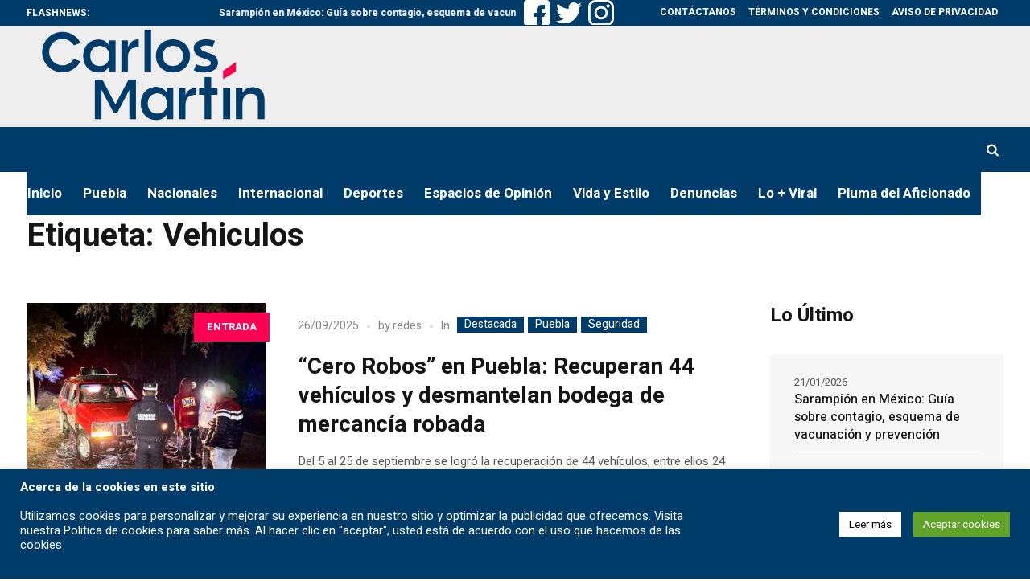

--- FILE ---
content_type: text/html; charset=UTF-8
request_url: https://carlosmartinhuerta.com.mx/tag/vehiculos/
body_size: 30017
content:
<!DOCTYPE html>
<html lang="es" prefix="og: https://ogp.me/ns#" class="cmsmasters_html">
<head>
<meta charset="UTF-8" />
<meta name="viewport" content="width=device-width, initial-scale=1, maximum-scale=1" />
<meta name="format-detection" content="telephone=no" />
<link rel="profile" href="//gmpg.org/xfn/11" />
<link rel="pingback" href="https://carlosmartinhuerta.com.mx/xmlrpc.php" />
<script data-minify="1" type="text/javascript" id="wpp-js" src="https://carlosmartinhuerta.com.mx/wp-content/cache/min/1/wp-content/plugins/wordpress-popular-posts/assets/js/wpp.js?ver=1768325542" data-sampling="1" data-sampling-rate="100" data-api-url="https://carlosmartinhuerta.com.mx/wp-json/wordpress-popular-posts" data-post-id="0" data-token="4c8a01c9cd" data-lang="0" data-debug="1"></script>

		<!-- Meta Tag Manager -->
		<meta name="facebook-domain-verification" content="dcjhw2vwr2cnwr12puqrelr2d5gdbb" />
		<!-- / Meta Tag Manager -->

<!-- Search Engine Optimization by Rank Math PRO - https://rankmath.com/ -->
<title>Vehiculos Archives | Carlos Martin Huerta Noticias Puebla</title><link rel="preload" as="style" href="https://fonts.googleapis.com/css?family=Heebo%3A100%2C300%2C400%2C500%2C700%2C800%2C900&#038;display=swap" /><link rel="stylesheet" href="https://fonts.googleapis.com/css?family=Heebo%3A100%2C300%2C400%2C500%2C700%2C800%2C900&#038;display=swap" media="print" onload="this.media='all'" /><noscript><link rel="stylesheet" href="https://fonts.googleapis.com/css?family=Heebo%3A100%2C300%2C400%2C500%2C700%2C800%2C900&#038;display=swap" /></noscript><link rel="stylesheet" href="https://carlosmartinhuerta.com.mx/wp-content/cache/min/1/556148e09ccf14dc416610c188751ff3.css" media="all" data-minify="1" />
<meta name="robots" content="follow, index, max-snippet:-1, max-video-preview:-1, max-image-preview:large"/>
<link rel="canonical" href="https://carlosmartinhuerta.com.mx/tag/vehiculos/" />
<meta property="og:locale" content="es_MX" />
<meta property="og:type" content="article" />
<meta property="og:title" content="Vehiculos Archives | Carlos Martin Huerta Noticias Puebla" />
<meta property="og:url" content="https://carlosmartinhuerta.com.mx/tag/vehiculos/" />
<meta property="og:site_name" content="WWW.CARLOSMARTINHUERTA.COM.MX" />
<meta property="article:publisher" content="https://www.facebook.com/carlosmartinhuertam" />
<meta property="og:image" content="https://carlosmartinhuerta.com.mx/wp-content/uploads/2023/08/271601663_466603028170859_6952000368598842840_n.jpg" />
<meta property="og:image:secure_url" content="https://carlosmartinhuerta.com.mx/wp-content/uploads/2023/08/271601663_466603028170859_6952000368598842840_n.jpg" />
<meta property="og:image:width" content="1200" />
<meta property="og:image:height" content="527" />
<meta property="og:image:type" content="image/jpeg" />
<meta name="twitter:card" content="summary_large_image" />
<meta name="twitter:title" content="Vehiculos Archives | Carlos Martin Huerta Noticias Puebla" />
<meta name="twitter:site" content="@carlosmartinh" />
<meta name="twitter:image" content="https://carlosmartinhuerta.com.mx/wp-content/uploads/2023/08/271601663_466603028170859_6952000368598842840_n.jpg" />
<meta name="twitter:label1" content="Entradas" />
<meta name="twitter:data1" content="9" />
<script type="application/ld+json" class="rank-math-schema-pro">{"@context":"https://schema.org","@graph":[{"@type":"Person","@id":"https://carlosmartinhuerta.com.mx/#person","name":"alberi51","url":"https://carlosmartinhuerta.com.mx","sameAs":["https://www.facebook.com/carlosmartinhuertam","https://twitter.com/carlosmartinh","https://www.instagram.com/carlosmartinh/","https://www.youtube.com/channel/UC2Yt4NeuN3L96kMpqjLaaDA","https://www.tiktok.com/@carlosmartinhuerta","https://www.youtube.com/@CarlosMartinHuertaMacias"],"image":{"@type":"ImageObject","@id":"https://carlosmartinhuerta.com.mx/#logo","url":"https://carlosmartinhuerta.com.mx/wp-content/uploads/2023/05/a7pjhLww.png","contentUrl":"https://carlosmartinhuerta.com.mx/wp-content/uploads/2023/05/a7pjhLww.png","caption":"WWW.CARLOSMARTINHUERTA.COM.MX","inLanguage":"es","width":"2048","height":"1173"}},{"@type":"WebSite","@id":"https://carlosmartinhuerta.com.mx/#website","url":"https://carlosmartinhuerta.com.mx","name":"WWW.CARLOSMARTINHUERTA.COM.MX","alternateName":"CARLOS MARTIN HUERTA","publisher":{"@id":"https://carlosmartinhuerta.com.mx/#person"},"inLanguage":"es"},{"@type":"CollectionPage","@id":"https://carlosmartinhuerta.com.mx/tag/vehiculos/#webpage","url":"https://carlosmartinhuerta.com.mx/tag/vehiculos/","name":"Vehiculos Archives | Carlos Martin Huerta Noticias Puebla","isPartOf":{"@id":"https://carlosmartinhuerta.com.mx/#website"},"inLanguage":"es"}]}</script>
<!-- /Rank Math WordPress SEO plugin -->

<link rel='dns-prefetch' href='//www.googletagmanager.com' />
<link rel='dns-prefetch' href='//fonts.googleapis.com' />
<link rel='dns-prefetch' href='//maps.googleapis.com' />
<link rel='dns-prefetch' href='//maps.gstatic.com' />
<link rel='dns-prefetch' href='//fonts.gstatic.com' />
<link rel='dns-prefetch' href='//ajax.googleapis.com' />
<link rel='dns-prefetch' href='//apis.google.com' />
<link rel='dns-prefetch' href='//google-analytics.com' />
<link rel='dns-prefetch' href='//www.google-analytics.com' />
<link rel='dns-prefetch' href='//ssl.google-analytics.com' />
<link rel='dns-prefetch' href='//youtube.com' />
<link rel='dns-prefetch' href='//api.pinterest.com' />
<link rel='dns-prefetch' href='//cdnjs.cloudflare.com' />
<link rel='dns-prefetch' href='//connect.facebook.net' />
<link rel='dns-prefetch' href='//platform.twitter.com' />
<link rel='dns-prefetch' href='//syndication.twitter.com' />
<link rel='dns-prefetch' href='//platform.instagram.com' />
<link rel='dns-prefetch' href='//disqus.com' />
<link rel='dns-prefetch' href='//sitename.disqus.com' />
<link rel='dns-prefetch' href='//s7.addthis.com' />
<link rel='dns-prefetch' href='//platform.linkedin.com' />
<link rel='dns-prefetch' href='//w.sharethis.com' />
<link rel='dns-prefetch' href='//i0.wp.com' />
<link rel='dns-prefetch' href='//i1.wp.com' />
<link rel='dns-prefetch' href='//i2.wp.com' />
<link rel='dns-prefetch' href='//stats.wp.com' />
<link rel='dns-prefetch' href='//pixel.wp.com' />
<link rel='dns-prefetch' href='//s.gravatar.com' />
<link rel='dns-prefetch' href='//0.gravatar.com' />
<link rel='dns-prefetch' href='//2.gravatar.com' />
<link rel='dns-prefetch' href='//1.gravatar.com' />
<link rel='dns-prefetch' href='//pagead2.googlesyndication.com' />
<link href='https://fonts.gstatic.com' crossorigin rel='preconnect' />
<link rel="alternate" type="application/rss+xml" title="Carlos Martin Huerta Noticias Puebla &raquo; Feed" href="https://carlosmartinhuerta.com.mx/feed/" />
<link rel="alternate" type="application/rss+xml" title="Carlos Martin Huerta Noticias Puebla &raquo; RSS de los comentarios" href="https://carlosmartinhuerta.com.mx/comments/feed/" />
<link rel="alternate" type="application/rss+xml" title="Carlos Martin Huerta Noticias Puebla &raquo; Vehiculos RSS de la etiqueta" href="https://carlosmartinhuerta.com.mx/tag/vehiculos/feed/" />
<style id='wp-img-auto-sizes-contain-inline-css' type='text/css'>
img:is([sizes=auto i],[sizes^="auto," i]){contain-intrinsic-size:3000px 1500px}
/*# sourceURL=wp-img-auto-sizes-contain-inline-css */
</style>
<style id='wp-emoji-styles-inline-css' type='text/css'>

	img.wp-smiley, img.emoji {
		display: inline !important;
		border: none !important;
		box-shadow: none !important;
		height: 1em !important;
		width: 1em !important;
		margin: 0 0.07em !important;
		vertical-align: -0.1em !important;
		background: none !important;
		padding: 0 !important;
	}
/*# sourceURL=wp-emoji-styles-inline-css */
</style>
<style id='wp-block-library-inline-css' type='text/css'>
:root{--wp-block-synced-color:#7a00df;--wp-block-synced-color--rgb:122,0,223;--wp-bound-block-color:var(--wp-block-synced-color);--wp-editor-canvas-background:#ddd;--wp-admin-theme-color:#007cba;--wp-admin-theme-color--rgb:0,124,186;--wp-admin-theme-color-darker-10:#006ba1;--wp-admin-theme-color-darker-10--rgb:0,107,160.5;--wp-admin-theme-color-darker-20:#005a87;--wp-admin-theme-color-darker-20--rgb:0,90,135;--wp-admin-border-width-focus:2px}@media (min-resolution:192dpi){:root{--wp-admin-border-width-focus:1.5px}}.wp-element-button{cursor:pointer}:root .has-very-light-gray-background-color{background-color:#eee}:root .has-very-dark-gray-background-color{background-color:#313131}:root .has-very-light-gray-color{color:#eee}:root .has-very-dark-gray-color{color:#313131}:root .has-vivid-green-cyan-to-vivid-cyan-blue-gradient-background{background:linear-gradient(135deg,#00d084,#0693e3)}:root .has-purple-crush-gradient-background{background:linear-gradient(135deg,#34e2e4,#4721fb 50%,#ab1dfe)}:root .has-hazy-dawn-gradient-background{background:linear-gradient(135deg,#faaca8,#dad0ec)}:root .has-subdued-olive-gradient-background{background:linear-gradient(135deg,#fafae1,#67a671)}:root .has-atomic-cream-gradient-background{background:linear-gradient(135deg,#fdd79a,#004a59)}:root .has-nightshade-gradient-background{background:linear-gradient(135deg,#330968,#31cdcf)}:root .has-midnight-gradient-background{background:linear-gradient(135deg,#020381,#2874fc)}:root{--wp--preset--font-size--normal:16px;--wp--preset--font-size--huge:42px}.has-regular-font-size{font-size:1em}.has-larger-font-size{font-size:2.625em}.has-normal-font-size{font-size:var(--wp--preset--font-size--normal)}.has-huge-font-size{font-size:var(--wp--preset--font-size--huge)}.has-text-align-center{text-align:center}.has-text-align-left{text-align:left}.has-text-align-right{text-align:right}.has-fit-text{white-space:nowrap!important}#end-resizable-editor-section{display:none}.aligncenter{clear:both}.items-justified-left{justify-content:flex-start}.items-justified-center{justify-content:center}.items-justified-right{justify-content:flex-end}.items-justified-space-between{justify-content:space-between}.screen-reader-text{border:0;clip-path:inset(50%);height:1px;margin:-1px;overflow:hidden;padding:0;position:absolute;width:1px;word-wrap:normal!important}.screen-reader-text:focus{background-color:#ddd;clip-path:none;color:#444;display:block;font-size:1em;height:auto;left:5px;line-height:normal;padding:15px 23px 14px;text-decoration:none;top:5px;width:auto;z-index:100000}html :where(.has-border-color){border-style:solid}html :where([style*=border-top-color]){border-top-style:solid}html :where([style*=border-right-color]){border-right-style:solid}html :where([style*=border-bottom-color]){border-bottom-style:solid}html :where([style*=border-left-color]){border-left-style:solid}html :where([style*=border-width]){border-style:solid}html :where([style*=border-top-width]){border-top-style:solid}html :where([style*=border-right-width]){border-right-style:solid}html :where([style*=border-bottom-width]){border-bottom-style:solid}html :where([style*=border-left-width]){border-left-style:solid}html :where(img[class*=wp-image-]){height:auto;max-width:100%}:where(figure){margin:0 0 1em}html :where(.is-position-sticky){--wp-admin--admin-bar--position-offset:var(--wp-admin--admin-bar--height,0px)}@media screen and (max-width:600px){html :where(.is-position-sticky){--wp-admin--admin-bar--position-offset:0px}}

/*# sourceURL=wp-block-library-inline-css */
</style><style id='global-styles-inline-css' type='text/css'>
:root{--wp--preset--aspect-ratio--square: 1;--wp--preset--aspect-ratio--4-3: 4/3;--wp--preset--aspect-ratio--3-4: 3/4;--wp--preset--aspect-ratio--3-2: 3/2;--wp--preset--aspect-ratio--2-3: 2/3;--wp--preset--aspect-ratio--16-9: 16/9;--wp--preset--aspect-ratio--9-16: 9/16;--wp--preset--color--black: #000000;--wp--preset--color--cyan-bluish-gray: #abb8c3;--wp--preset--color--white: #ffffff;--wp--preset--color--pale-pink: #f78da7;--wp--preset--color--vivid-red: #cf2e2e;--wp--preset--color--luminous-vivid-orange: #ff6900;--wp--preset--color--luminous-vivid-amber: #fcb900;--wp--preset--color--light-green-cyan: #7bdcb5;--wp--preset--color--vivid-green-cyan: #00d084;--wp--preset--color--pale-cyan-blue: #8ed1fc;--wp--preset--color--vivid-cyan-blue: #0693e3;--wp--preset--color--vivid-purple: #9b51e0;--wp--preset--color--color-1: #565656;--wp--preset--color--color-2: #e12b2b;--wp--preset--color--color-3: #878787;--wp--preset--color--color-4: #151515;--wp--preset--color--color-5: #ffffff;--wp--preset--color--color-6: #f7f7f7;--wp--preset--color--color-7: #e3e3e3;--wp--preset--color--color-8: #e4e4e4;--wp--preset--gradient--vivid-cyan-blue-to-vivid-purple: linear-gradient(135deg,rgb(6,147,227) 0%,rgb(155,81,224) 100%);--wp--preset--gradient--light-green-cyan-to-vivid-green-cyan: linear-gradient(135deg,rgb(122,220,180) 0%,rgb(0,208,130) 100%);--wp--preset--gradient--luminous-vivid-amber-to-luminous-vivid-orange: linear-gradient(135deg,rgb(252,185,0) 0%,rgb(255,105,0) 100%);--wp--preset--gradient--luminous-vivid-orange-to-vivid-red: linear-gradient(135deg,rgb(255,105,0) 0%,rgb(207,46,46) 100%);--wp--preset--gradient--very-light-gray-to-cyan-bluish-gray: linear-gradient(135deg,rgb(238,238,238) 0%,rgb(169,184,195) 100%);--wp--preset--gradient--cool-to-warm-spectrum: linear-gradient(135deg,rgb(74,234,220) 0%,rgb(151,120,209) 20%,rgb(207,42,186) 40%,rgb(238,44,130) 60%,rgb(251,105,98) 80%,rgb(254,248,76) 100%);--wp--preset--gradient--blush-light-purple: linear-gradient(135deg,rgb(255,206,236) 0%,rgb(152,150,240) 100%);--wp--preset--gradient--blush-bordeaux: linear-gradient(135deg,rgb(254,205,165) 0%,rgb(254,45,45) 50%,rgb(107,0,62) 100%);--wp--preset--gradient--luminous-dusk: linear-gradient(135deg,rgb(255,203,112) 0%,rgb(199,81,192) 50%,rgb(65,88,208) 100%);--wp--preset--gradient--pale-ocean: linear-gradient(135deg,rgb(255,245,203) 0%,rgb(182,227,212) 50%,rgb(51,167,181) 100%);--wp--preset--gradient--electric-grass: linear-gradient(135deg,rgb(202,248,128) 0%,rgb(113,206,126) 100%);--wp--preset--gradient--midnight: linear-gradient(135deg,rgb(2,3,129) 0%,rgb(40,116,252) 100%);--wp--preset--font-size--small: 13px;--wp--preset--font-size--medium: 20px;--wp--preset--font-size--large: 36px;--wp--preset--font-size--x-large: 42px;--wp--preset--spacing--20: 0.44rem;--wp--preset--spacing--30: 0.67rem;--wp--preset--spacing--40: 1rem;--wp--preset--spacing--50: 1.5rem;--wp--preset--spacing--60: 2.25rem;--wp--preset--spacing--70: 3.38rem;--wp--preset--spacing--80: 5.06rem;--wp--preset--shadow--natural: 6px 6px 9px rgba(0, 0, 0, 0.2);--wp--preset--shadow--deep: 12px 12px 50px rgba(0, 0, 0, 0.4);--wp--preset--shadow--sharp: 6px 6px 0px rgba(0, 0, 0, 0.2);--wp--preset--shadow--outlined: 6px 6px 0px -3px rgb(255, 255, 255), 6px 6px rgb(0, 0, 0);--wp--preset--shadow--crisp: 6px 6px 0px rgb(0, 0, 0);}:where(.is-layout-flex){gap: 0.5em;}:where(.is-layout-grid){gap: 0.5em;}body .is-layout-flex{display: flex;}.is-layout-flex{flex-wrap: wrap;align-items: center;}.is-layout-flex > :is(*, div){margin: 0;}body .is-layout-grid{display: grid;}.is-layout-grid > :is(*, div){margin: 0;}:where(.wp-block-columns.is-layout-flex){gap: 2em;}:where(.wp-block-columns.is-layout-grid){gap: 2em;}:where(.wp-block-post-template.is-layout-flex){gap: 1.25em;}:where(.wp-block-post-template.is-layout-grid){gap: 1.25em;}.has-black-color{color: var(--wp--preset--color--black) !important;}.has-cyan-bluish-gray-color{color: var(--wp--preset--color--cyan-bluish-gray) !important;}.has-white-color{color: var(--wp--preset--color--white) !important;}.has-pale-pink-color{color: var(--wp--preset--color--pale-pink) !important;}.has-vivid-red-color{color: var(--wp--preset--color--vivid-red) !important;}.has-luminous-vivid-orange-color{color: var(--wp--preset--color--luminous-vivid-orange) !important;}.has-luminous-vivid-amber-color{color: var(--wp--preset--color--luminous-vivid-amber) !important;}.has-light-green-cyan-color{color: var(--wp--preset--color--light-green-cyan) !important;}.has-vivid-green-cyan-color{color: var(--wp--preset--color--vivid-green-cyan) !important;}.has-pale-cyan-blue-color{color: var(--wp--preset--color--pale-cyan-blue) !important;}.has-vivid-cyan-blue-color{color: var(--wp--preset--color--vivid-cyan-blue) !important;}.has-vivid-purple-color{color: var(--wp--preset--color--vivid-purple) !important;}.has-black-background-color{background-color: var(--wp--preset--color--black) !important;}.has-cyan-bluish-gray-background-color{background-color: var(--wp--preset--color--cyan-bluish-gray) !important;}.has-white-background-color{background-color: var(--wp--preset--color--white) !important;}.has-pale-pink-background-color{background-color: var(--wp--preset--color--pale-pink) !important;}.has-vivid-red-background-color{background-color: var(--wp--preset--color--vivid-red) !important;}.has-luminous-vivid-orange-background-color{background-color: var(--wp--preset--color--luminous-vivid-orange) !important;}.has-luminous-vivid-amber-background-color{background-color: var(--wp--preset--color--luminous-vivid-amber) !important;}.has-light-green-cyan-background-color{background-color: var(--wp--preset--color--light-green-cyan) !important;}.has-vivid-green-cyan-background-color{background-color: var(--wp--preset--color--vivid-green-cyan) !important;}.has-pale-cyan-blue-background-color{background-color: var(--wp--preset--color--pale-cyan-blue) !important;}.has-vivid-cyan-blue-background-color{background-color: var(--wp--preset--color--vivid-cyan-blue) !important;}.has-vivid-purple-background-color{background-color: var(--wp--preset--color--vivid-purple) !important;}.has-black-border-color{border-color: var(--wp--preset--color--black) !important;}.has-cyan-bluish-gray-border-color{border-color: var(--wp--preset--color--cyan-bluish-gray) !important;}.has-white-border-color{border-color: var(--wp--preset--color--white) !important;}.has-pale-pink-border-color{border-color: var(--wp--preset--color--pale-pink) !important;}.has-vivid-red-border-color{border-color: var(--wp--preset--color--vivid-red) !important;}.has-luminous-vivid-orange-border-color{border-color: var(--wp--preset--color--luminous-vivid-orange) !important;}.has-luminous-vivid-amber-border-color{border-color: var(--wp--preset--color--luminous-vivid-amber) !important;}.has-light-green-cyan-border-color{border-color: var(--wp--preset--color--light-green-cyan) !important;}.has-vivid-green-cyan-border-color{border-color: var(--wp--preset--color--vivid-green-cyan) !important;}.has-pale-cyan-blue-border-color{border-color: var(--wp--preset--color--pale-cyan-blue) !important;}.has-vivid-cyan-blue-border-color{border-color: var(--wp--preset--color--vivid-cyan-blue) !important;}.has-vivid-purple-border-color{border-color: var(--wp--preset--color--vivid-purple) !important;}.has-vivid-cyan-blue-to-vivid-purple-gradient-background{background: var(--wp--preset--gradient--vivid-cyan-blue-to-vivid-purple) !important;}.has-light-green-cyan-to-vivid-green-cyan-gradient-background{background: var(--wp--preset--gradient--light-green-cyan-to-vivid-green-cyan) !important;}.has-luminous-vivid-amber-to-luminous-vivid-orange-gradient-background{background: var(--wp--preset--gradient--luminous-vivid-amber-to-luminous-vivid-orange) !important;}.has-luminous-vivid-orange-to-vivid-red-gradient-background{background: var(--wp--preset--gradient--luminous-vivid-orange-to-vivid-red) !important;}.has-very-light-gray-to-cyan-bluish-gray-gradient-background{background: var(--wp--preset--gradient--very-light-gray-to-cyan-bluish-gray) !important;}.has-cool-to-warm-spectrum-gradient-background{background: var(--wp--preset--gradient--cool-to-warm-spectrum) !important;}.has-blush-light-purple-gradient-background{background: var(--wp--preset--gradient--blush-light-purple) !important;}.has-blush-bordeaux-gradient-background{background: var(--wp--preset--gradient--blush-bordeaux) !important;}.has-luminous-dusk-gradient-background{background: var(--wp--preset--gradient--luminous-dusk) !important;}.has-pale-ocean-gradient-background{background: var(--wp--preset--gradient--pale-ocean) !important;}.has-electric-grass-gradient-background{background: var(--wp--preset--gradient--electric-grass) !important;}.has-midnight-gradient-background{background: var(--wp--preset--gradient--midnight) !important;}.has-small-font-size{font-size: var(--wp--preset--font-size--small) !important;}.has-medium-font-size{font-size: var(--wp--preset--font-size--medium) !important;}.has-large-font-size{font-size: var(--wp--preset--font-size--large) !important;}.has-x-large-font-size{font-size: var(--wp--preset--font-size--x-large) !important;}
/*# sourceURL=global-styles-inline-css */
</style>

<style id='classic-theme-styles-inline-css' type='text/css'>
/*! This file is auto-generated */
.wp-block-button__link{color:#fff;background-color:#32373c;border-radius:9999px;box-shadow:none;text-decoration:none;padding:calc(.667em + 2px) calc(1.333em + 2px);font-size:1.125em}.wp-block-file__button{background:#32373c;color:#fff;text-decoration:none}
/*# sourceURL=/wp-includes/css/classic-themes.min.css */
</style>








<style id='magazilla-style-inline-css' type='text/css'>

	.header_mid .header_mid_inner .logo_wrap {
		width : 308px;
	}

	.header_mid_inner .logo img.logo_retina {
		width : 1000px;
	}


		.headline_aligner, 
		.cmsmasters_breadcrumbs_aligner {
			min-height:95px;
		}
		

	.header_top {
		height : 32px;
	}
	
	.header_mid {
		height : 126px;
	}
	
	.header_bot {
		height : 56px;
	}
	
	#page.cmsmasters_heading_after_header #middle, 
	#page.cmsmasters_heading_under_header #middle .headline .headline_outer {
		padding-top : 126px;
	}
	
	#page.cmsmasters_heading_after_header.enable_header_top #middle, 
	#page.cmsmasters_heading_under_header.enable_header_top #middle .headline .headline_outer {
		padding-top : 158px;
	}
	
	#page.cmsmasters_heading_after_header.enable_header_bottom #middle, 
	#page.cmsmasters_heading_under_header.enable_header_bottom #middle .headline .headline_outer {
		padding-top : 182px;
	}
	
	#page.cmsmasters_heading_after_header.enable_header_top.enable_header_bottom #middle, 
	#page.cmsmasters_heading_under_header.enable_header_top.enable_header_bottom #middle .headline .headline_outer {
		padding-top : 214px;
	}
	
	@media only screen and (max-width: 1024px) {
		.header_top,
		.header_mid,
		.header_bot {
			height : auto;
		}
		
		.header_mid .header_mid_inner_cont > div {
			height : 126px;
			max-height : 65px;
		}
		
		.header_bot .header_bot_inner_cont > div {
			height : 56px;
		}
		
		#page.cmsmasters_heading_after_header #middle, 
		#page.cmsmasters_heading_under_header #middle .headline .headline_outer, 
		#page.cmsmasters_heading_after_header.enable_header_top #middle, 
		#page.cmsmasters_heading_under_header.enable_header_top #middle .headline .headline_outer, 
		#page.cmsmasters_heading_after_header.enable_header_bottom #middle, 
		#page.cmsmasters_heading_under_header.enable_header_bottom #middle .headline .headline_outer, 
		#page.cmsmasters_heading_after_header.enable_header_top.enable_header_bottom #middle, 
		#page.cmsmasters_heading_under_header.enable_header_top.enable_header_bottom #middle .headline .headline_outer {
			padding-top : 0 !important;
		}
	}
	
	@media only screen and (max-width: 768px) {
		.header_mid .header_mid_inner_cont > div, 
		.header_bot .header_bot_inner_cont > div {
			height:auto;
		}
	}

/*# sourceURL=magazilla-style-inline-css */
</style>










<script type="text/javascript" src="https://carlosmartinhuerta.com.mx/wp-includes/js/jquery/jquery.min.js?ver=3.7.1" id="jquery-core-js"></script>
<script type="text/javascript" src="https://carlosmartinhuerta.com.mx/wp-includes/js/jquery/jquery-migrate.min.js?ver=3.4.1" id="jquery-migrate-js"></script>
<script type="text/javascript" id="cookie-law-info-js-extra">
/* <![CDATA[ */
var Cli_Data = {"nn_cookie_ids":[],"cookielist":[],"non_necessary_cookies":[],"ccpaEnabled":"","ccpaRegionBased":"","ccpaBarEnabled":"","strictlyEnabled":["necessary","obligatoire"],"ccpaType":"gdpr","js_blocking":"1","custom_integration":"","triggerDomRefresh":"","secure_cookies":""};
var cli_cookiebar_settings = {"animate_speed_hide":"500","animate_speed_show":"500","background":"#003c6a","border":"#b1a6a6c2","border_on":"","button_1_button_colour":"#61a229","button_1_button_hover":"#4e8221","button_1_link_colour":"#fff","button_1_as_button":"1","button_1_new_win":"","button_2_button_colour":"#333","button_2_button_hover":"#292929","button_2_link_colour":"#444","button_2_as_button":"","button_2_hidebar":"","button_3_button_colour":"#dd3333","button_3_button_hover":"#b12929","button_3_link_colour":"#fff","button_3_as_button":"1","button_3_new_win":"","button_4_button_colour":"#ffffff","button_4_button_hover":"#cccccc","button_4_link_colour":"#000000","button_4_as_button":"1","button_7_button_colour":"#61a229","button_7_button_hover":"#4e8221","button_7_link_colour":"#fff","button_7_as_button":"1","button_7_new_win":"","font_family":"inherit","header_fix":"","notify_animate_hide":"1","notify_animate_show":"","notify_div_id":"#cookie-law-info-bar","notify_position_horizontal":"right","notify_position_vertical":"bottom","scroll_close":"","scroll_close_reload":"","accept_close_reload":"","reject_close_reload":"","showagain_tab":"1","showagain_background":"#fff","showagain_border":"#000","showagain_div_id":"#cookie-law-info-again","showagain_x_position":"100px","text":"#ffffff","show_once_yn":"","show_once":"10000","logging_on":"","as_popup":"","popup_overlay":"1","bar_heading_text":"","cookie_bar_as":"banner","popup_showagain_position":"bottom-right","widget_position":"left"};
var log_object = {"ajax_url":"https://carlosmartinhuerta.com.mx/wp-admin/admin-ajax.php"};
//# sourceURL=cookie-law-info-js-extra
/* ]]> */
</script>
<script data-minify="1" type="text/javascript" src="https://carlosmartinhuerta.com.mx/wp-content/cache/min/1/wp-content/plugins/cookie-law-info/legacy/public/js/cookie-law-info-public.js?ver=1768325542" id="cookie-law-info-js"></script>
<script type="text/javascript" src="https://carlosmartinhuerta.com.mx/wp-content/themes/magazilla/js/debounced-resize.min.js?ver=1.0.0" id="debounced-resize-js"></script>
<script type="text/javascript" src="https://carlosmartinhuerta.com.mx/wp-content/themes/magazilla/js/modernizr.min.js?ver=1.0.0" id="modernizr-js"></script>
<script type="text/javascript" src="https://carlosmartinhuerta.com.mx/wp-content/themes/magazilla/js/respond.min.js?ver=1.0.0" id="respond-js"></script>
<script type="text/javascript" src="https://carlosmartinhuerta.com.mx/wp-content/themes/magazilla/js/jquery.iLightBox.min.js?ver=2.2.0" id="iLightBox-js"></script>

<!-- Google tag (gtag.js) snippet added by Site Kit -->
<!-- Fragmento de código de Google Analytics añadido por Site Kit -->
<script type="text/javascript" src="https://www.googletagmanager.com/gtag/js?id=GT-NNZPH26" id="google_gtagjs-js" async></script>
<script type="text/javascript" id="google_gtagjs-js-after">
/* <![CDATA[ */
window.dataLayer = window.dataLayer || [];function gtag(){dataLayer.push(arguments);}
gtag("set","linker",{"domains":["carlosmartinhuerta.com.mx"]});
gtag("js", new Date());
gtag("set", "developer_id.dZTNiMT", true);
gtag("config", "GT-NNZPH26");
//# sourceURL=google_gtagjs-js-after
/* ]]> */
</script>
<link rel="https://api.w.org/" href="https://carlosmartinhuerta.com.mx/wp-json/" /><link rel="alternate" title="JSON" type="application/json" href="https://carlosmartinhuerta.com.mx/wp-json/wp/v2/tags/1833" /><link rel="EditURI" type="application/rsd+xml" title="RSD" href="https://carlosmartinhuerta.com.mx/xmlrpc.php?rsd" />
<meta name="generator" content="WordPress 6.9" />
<meta name="generator" content="Site Kit by Google 1.170.0" />            <style id="wpp-loading-animation-styles">@-webkit-keyframes bgslide{from{background-position-x:0}to{background-position-x:-200%}}@keyframes bgslide{from{background-position-x:0}to{background-position-x:-200%}}.wpp-widget-block-placeholder,.wpp-shortcode-placeholder{margin:0 auto;width:60px;height:3px;background:#dd3737;background:linear-gradient(90deg,#dd3737 0%,#571313 10%,#dd3737 100%);background-size:200% auto;border-radius:3px;-webkit-animation:bgslide 1s infinite linear;animation:bgslide 1s infinite linear}</style>
            		<script>
			document.documentElement.className = document.documentElement.className.replace('no-js', 'js');
		</script>
				<style>
			.no-js img.lazyload {
				display: none;
			}

			figure.wp-block-image img.lazyloading {
				min-width: 150px;
			}

						.lazyload, .lazyloading {
				opacity: 0;
			}

			.lazyloaded {
				opacity: 1;
				transition: opacity 400ms;
				transition-delay: 0ms;
			}

					</style>
		
<!-- Metaetiquetas de Google AdSense añadidas por Site Kit -->
<meta name="google-adsense-platform-account" content="ca-host-pub-2644536267352236">
<meta name="google-adsense-platform-domain" content="sitekit.withgoogle.com">
<!-- Acabar con las metaetiquetas de Google AdSense añadidas por Site Kit -->
<style type="text/css">.recentcomments a{display:inline !important;padding:0 !important;margin:0 !important;}</style>
<!-- Fragmento de código de Google Tag Manager añadido por Site Kit -->
<script type="text/javascript">
/* <![CDATA[ */

			( function( w, d, s, l, i ) {
				w[l] = w[l] || [];
				w[l].push( {'gtm.start': new Date().getTime(), event: 'gtm.js'} );
				var f = d.getElementsByTagName( s )[0],
					j = d.createElement( s ), dl = l != 'dataLayer' ? '&l=' + l : '';
				j.async = true;
				j.src = 'https://www.googletagmanager.com/gtm.js?id=' + i + dl;
				f.parentNode.insertBefore( j, f );
			} )( window, document, 'script', 'dataLayer', 'GTM-W5JGHPK' );
			
/* ]]> */
</script>

<!-- Final del fragmento de código de Google Tag Manager añadido por Site Kit -->

<!-- Fragmento de código de Google Adsense añadido por Site Kit -->
<script type="text/javascript" async="async" src="https://pagead2.googlesyndication.com/pagead/js/adsbygoogle.js?client=ca-pub-4508149808153196&amp;host=ca-host-pub-2644536267352236" crossorigin="anonymous"></script>

<!-- Final del fragmento de código de Google Adsense añadido por Site Kit -->
<link rel="icon" href="https://carlosmartinhuerta.com.mx/wp-content/uploads/2022/01/cropped-favicon-32x32.png" sizes="32x32" />
<link rel="icon" href="https://carlosmartinhuerta.com.mx/wp-content/uploads/2022/01/cropped-favicon-192x192.png" sizes="192x192" />
<link rel="apple-touch-icon" href="https://carlosmartinhuerta.com.mx/wp-content/uploads/2022/01/cropped-favicon-180x180.png" />
<meta name="msapplication-TileImage" content="https://carlosmartinhuerta.com.mx/wp-content/uploads/2022/01/cropped-favicon-270x270.png" />
		<style type="text/css" id="wp-custom-css">
			/*header top color 'Flashnews' */
.header_top h4{
	color: white !important;
}
@media only screen and (max-width: 576px) {
.header_mid_inner_cont {
	margin-bottom:20px;
}
	
	@media only screen and (max-width: 800px) {
		.header_mid_inner_cont {
	margin-bottom:20px;
}
	}
}

/*home tres noticias destacadas*/
#cmsmasters_row_b2a2r26v0v {
    background-color: #eeeeee;
}
#cmsmasters_row_b2a2r26v0v .cmsmasters_cat_color{
	background-color: #0e89ff !important;
}
#cmsmasters_row_b2a2r26v0v h2>a{
	color: black !important;
}

.cmsmasters_post_cont_info_meta{
	display: none !important
}

#cmsmasters_row_b2a2r26v0v .cmsmasters_post_img_wrap img{
	transition: 0.5s all ease-in-out; 
}

#cmsmasters_row_b2a2r26v0v .cmsmasters_post_img_wrap:hover img{
	transform: scale(1.1); 
}

/*puebla*/
#cmsmasters_heading_eqb42zx9dk>h2{
	background-image: linear-gradient(to top, #ff0052 3px, rgba(255,255,255,0) 3px) !important;
}

/*tags categorias amarillas*/

.cmsmasters_cat_color{
	background-color: #003c6a !important;
}

/* titulos linea amarilla */
.widget .widgettitle span, #cmsmasters_heading_xjp3xnshe .cmsmasters_heading{
background-image: linear-gradient(to top, #ff0052 0.13em, rgba(255,255,255,0) 0.13em);
	}

/*bottom footer*/
#bottom {
	background-color: #003c6a !important;
}

/* destacados sobresalga la notiica de en medio */

@media(min-width: 769px){
	#cmsmasters_row_5xtkgd6xm .one_fourth{
		width : 18%;
	}
	#cmsmasters_row_5xtkgd6xm .one_half{
		width: 55%;
	}
}

@media(max-width: 1080px){
	.header_top{
		height: 80px !important;
	}
}

@media(max-width: 1024px){
	.addClick{
		height:70px
	}
	.header_mid_inner .logo img.logo_retina{
		width: auto
	}
	.header_top{
		height: auto !important;
	}
}

@media(max-width: 767px){
	.slogan_wrap{
		margin-top: 30px !important;
	}
	.addClick{
		height:auto
	}
}



/* margin 'Lo Ultimo' estaba mas arriba*/
#cmsmasters_divider_aiuscjihuo {
   margin-top: 0px;
}

/* ocultar numero de veces compartidas un post */
.cmsmasters-icon-share-3{
	display: none !important;
}

/*
 * imagenes en el grid mismo tamaño
 * 
 * */
.cmsmasters_post_masonry .cmsmasters_post_img_wrap {
    height: 300px;
    overflow: hidden;
}

.cmsmasters_post_masonry .cmsmasters_img_wrap {
    height: 100%;
}

.cmsmasters_post_masonry .cmsmasters_img_wrap a{
    height: 100%;
    width: 100%;
}

.cmsmasters_post_masonry .cmsmasters_img_wrap img{
    height: 100%;
    width: 100%;
	  object-fit: cover;
}


.blog.columns.masonry .post {
    padding: 0 10px 40px !important;
}

.cmsmasters_post_masonry .cmsmasters_post_header .cmsmasters_post_title {
    overflow: hidden;
    display: -webkit-box;
    -webkit-line-clamp: 2;
    -webkit-box-orient: vertical;
    height: 60px;
}

/*
 * ocultar seccion extra para los 'destacados'
 * */
#cmsmasters_row_b2a2r26v0v{
	display: nonee;
}
#cmsmasters_row_g982gpds5v, #cmsmasters_row_ifsakdspnh{
	display: none;
}

/*
 * links redes
 * */

.header_top_line_short_info a{
	margin-right: 5px;
}

/*
 * mosrar solo una categoria en los post para que no se vea tan saturado
 * */

/* slider principal de las 3 noticias*/
#cmsmasters_row_b2a2r26v0v .cmsmasters_post_category a:not(:first-child) {
    display:none;
}
/*puebla*/
#cmsmasters_slider_3v03zuxmu .cmsmasters_slider_post_category a:not(:first-child) {
    display:none;
}
/* abajo de la noticia principal */
#blog_8rat01huho .cmsmasters_post_category a:not(:first-child) {
    display:none;
}
/*vida y estilo*/
#blog_r5xcoca70d .cmsmasters_post_category a:not(:first-child) {
    display:none;
}

/*
 * color texto los mas populares
 * */
.wpp-item-data, .item-mas-popular a, .item-mas-popular .taxonomies{
	color: #151515 !important;	
}


/*
 * estilos loader tiktok
 * */
.tiktok-embed section>.loader-box{
	position: absolute;
  top: 0;
  bottom: 0;
  margin: auto;
  left: 0;
  right: 0;
  display: inline-block;
  height: 130px;
  width: 100px;
}
.tiktok-embed section>.loader-box>span{
	font-size: 14px;
}
.lds-spinner {
  color: official;
  display: inline-block;
  position: relative;
  width: 80px;
  height: 80px;
}
.lds-spinner div {
  transform-origin: 40px 40px;
  animation: lds-spinner 1.2s linear infinite;
}
.lds-spinner div:after {
  content: " ";
  display: block;
  position: absolute;
  top: 3px;
  left: 37px;
  width: 6px;
  height: 18px;
  border-radius: 20%;
  background: #989696;
}
.lds-spinner div:nth-child(1) {
  transform: rotate(0deg);
  animation-delay: -1.1s;
}
.lds-spinner div:nth-child(2) {
  transform: rotate(30deg);
  animation-delay: -1s;
}
.lds-spinner div:nth-child(3) {
  transform: rotate(60deg);
  animation-delay: -0.9s;
}
.lds-spinner div:nth-child(4) {
  transform: rotate(90deg);
  animation-delay: -0.8s;
}
.lds-spinner div:nth-child(5) {
  transform: rotate(120deg);
  animation-delay: -0.7s;
}
.lds-spinner div:nth-child(6) {
  transform: rotate(150deg);
  animation-delay: -0.6s;
}
.lds-spinner div:nth-child(7) {
  transform: rotate(180deg);
  animation-delay: -0.5s;
}
.lds-spinner div:nth-child(8) {
  transform: rotate(210deg);
  animation-delay: -0.4s;
}
.lds-spinner div:nth-child(9) {
  transform: rotate(240deg);
  animation-delay: -0.3s;
}
.lds-spinner div:nth-child(10) {
  transform: rotate(270deg);
  animation-delay: -0.2s;
}
.lds-spinner div:nth-child(11) {
  transform: rotate(300deg);
  animation-delay: -0.1s;
}
.lds-spinner div:nth-child(12) {
  transform: rotate(330deg);
  animation-delay: 0s;
}
@keyframes lds-spinner {
  0% {
    opacity: 1;
  }
  100% {
    opacity: 0;
  }
}
/*
 * destacados
 * */
#cmsmasters_row_2kw6iwqe2j{
	display:flex;
	justify-content: center;
	    flex-wrap: wrap;
    background-color: #eeeeee;
}
#cmsmasters_row_2kw6iwqe2j > div{
    background-color: #eeeeee;
	display: flex;
	flex-wrap: wrap;
	max-width: 1360px;
}
#cmsmasters_row_2kw6iwqe2j >div>div{
	padding: 20px;
}
@media(max-width:767px){
	#cmsmasters_row_2kw6iwqe2j >div>div{
		width: 100% !important;
	}
}
@media(min-width:768px){
	#cmsmasters_row_2kw6iwqe2j >div>div{
		width: 50% !important;
	}
}
@media(min-width:992px){
#cmsmasters_row_2kw6iwqe2j >div>div:first-child{
	width: 50% !important;
}
#cmsmasters_row_2kw6iwqe2j >div>div:nth-child(2){
	width: 25% !important;
}
	
#cmsmasters_row_2kw6iwqe2j >div>div:nth-child(2) img{
	height: 180px !important;
    object-fit: cover;
    object-position: center;
}	
	
#cmsmasters_row_2kw6iwqe2j >div>div:nth-child(3){
	width: 25% !important;
}
	
#cmsmasters_row_2kw6iwqe2j >div>div:nth-child(3) img{
	height: 180px !important;
    object-fit: cover;
    object-position: center;
}	
	
#cmsmasters_row_2kw6iwqe2j >div>div:nth-child(4){
	width: 33.333% !important;
}
#cmsmasters_row_2kw6iwqe2j >div>div:nth-child(4) img{
	height: 250px !important;
    object-fit: cover;
    object-position: center;
}

#cmsmasters_row_2kw6iwqe2j >div>div:nth-child(5){
	width: 33.33% !important;
}
	
#cmsmasters_row_2kw6iwqe2j >div>div:nth-child(5) img{
	height: 250px !important;
    object-fit: cover;
    object-position: center;
}
#cmsmasters_row_2kw6iwqe2j >div>div:nth-child(6){
	width: 33.33% !important;
}
	#cmsmasters_row_2kw6iwqe2j >div>div:nth-child(6) img{
	height: 250px !important;
    object-fit: cover;
    object-position: center;
}
}


#cmsmasters_row_2kw6iwqe2j .cmsmasters_post_img_wrap{
	position: relative;
}

#cmsmasters_row_2kw6iwqe2j .cmsmasters_post_category{
	    top: 15px;
    position: absolute !important;
    left: 20px;
}
#cmsmasters_row_2kw6iwqe2j .cmsmasters_post_category a:not(:first-child) {
    display:none;
}
#cmsmasters_row_2kw6iwqe2j .cmsmasters_cat_color {
    background-color: #003c6a !important;
}
#cmsmasters_row_2kw6iwqe2j .cmsmasters_post_img_wrap img {
  transition: transform .4s; 
}
#cmsmasters_row_2kw6iwqe2j .cmsmasters_post_img_wrap img:hover {
  transform: scale(1.1);
}		</style>
		</head>
<body class="archive tag tag-vehiculos tag-1833 wp-theme-magazilla">
		<!-- Fragmento de código de Google Tag Manager (noscript) añadido por Site Kit -->
		<noscript>
			<iframe src="https://www.googletagmanager.com/ns.html?id=GTM-W5JGHPK" height="0" width="0" style="display:none;visibility:hidden"></iframe>
		</noscript>
		<!-- Final del fragmento de código de Google Tag Manager (noscript) añadido por Site Kit -->
		
<div class="cmsmasters_header_search_form">
			<span class="cmsmasters_header_search_form_close cmsmasters_theme_icon_cancel"></span><form method="get" action="https://carlosmartinhuerta.com.mx/">
			<div class="cmsmasters_header_search_form_field">
				<button type="submit" class="cmsmasters_theme_icon_search"></button>
				<input type="search" name="s" placeholder="Search..." value="" />
			</div>
		</form></div>
<!-- Start Page -->
<div id="page" class="cmsmasters_content_composer chrome_only cmsmasters_liquid fixed_header enable_header_top enable_header_bottom cmsmasters_heading_after_header hfeed site">

<!--  Start Main  -->
<div id="main">

<!--  Start Header  -->
<header id="header">
	<div class="header_top" data-height="32"><div class="header_top_outer"><div class="header_top_inner"><div class="header_top_inner_cont"><div class="header_top_right"><div class="top_nav_wrap"><a class="responsive_top_nav cmsmasters_theme_icon_resp_nav" href="javascript:void(0)"></a><nav><div class="menu-footer-navigation-container"><ul id="top_line_nav" class="top_line_nav"><li id="menu-item-16171" class="menu-item menu-item-type-post_type menu-item-object-page menu-item-16171"><a href="https://carlosmartinhuerta.com.mx/contacto/"><span class="nav_item_wrap">Contáctanos</span></a></li>
<li id="menu-item-111008" class="menu-item menu-item-type-post_type menu-item-object-page menu-item-111008"><a href="https://carlosmartinhuerta.com.mx/terminos-y-condiciones/"><span class="nav_item_wrap">TÉRMINOS Y CONDICIONES</span></a></li>
<li id="menu-item-111009" class="menu-item menu-item-type-post_type menu-item-object-page menu-item-111009"><a href="https://carlosmartinhuerta.com.mx/aviso-de-privacidad/"><span class="nav_item_wrap">AVISO DE PRIVACIDAD</span></a></li>
</ul></div></nav></div></div><div class="header_top_left"><div class="meta_wrap"><div class='cmsmasters_roll_titles_wrap clear clearfix'>
			<div class='cmsmasters_roll_titles_inner'><div class='cmsmasters_roll_titles_info'>
<h4 class='cmsmasters_roll_titles_info_title'>FlashNews:</h4>
</div>
<div class="cmsmasters_roll_titles_slider_wrap">
<div id="cmsmasters_roll_marquee_6970f004414ba" class="cmsmasters_roll_marquee">
<!-- Start Standard Article  -->

<article class="cmsmasters_roll_titles_post post-6282451 post type-post status-publish format-standard has-post-thumbnail hentry category-destacada category-nacional tag-contagio tag-sarampion tag-vacunacion">
	<h4 class="cmsmasters_slider_post_title entry-title"><a title="Sarampión en México: Guía sobre contagio, esquema de vacunación y prevención" href="https://carlosmartinhuerta.com.mx/sarampion-en-mexico-guia-sobre-contagio-esquema-de-vacunacion-y-prevencion/">Sarampión en México: Guía sobre contagio, esquema de vacunación y prevención</a></h4></article>
<!-- Finish Standard Article  -->


<!-- Start Standard Article  -->

<article class="cmsmasters_roll_titles_post post-6282278 post type-post status-publish format-standard has-post-thumbnail hentry category-destacada category-internacional tag-air-force-one tag-davos tag-donald-trump">
	<h4 class="cmsmasters_slider_post_title entry-title"><a title="Trump retoma su vuelo a Davos tras falla eléctrica en el Air Force One" href="https://carlosmartinhuerta.com.mx/trump-retoma-su-vuelo-a-davos-tras-falla-electrica-en-el-air-force-one/">Trump retoma su vuelo a Davos tras falla eléctrica en el Air Force One</a></h4></article>
<!-- Finish Standard Article  -->


<!-- Start Standard Article  -->

<article class="cmsmasters_roll_titles_post post-6282152 post type-post status-publish format-standard has-post-thumbnail hentry category-destacada category-nacional tag-frente-frio tag-granizo tag-heladas tag-lluvias">
	<h4 class="cmsmasters_slider_post_title entry-title"><a title="Vaguada y frente frío provocarán lluvias, granizo y heladas en México" href="https://carlosmartinhuerta.com.mx/vaguada-y-frente-frio-provocaran-lluvias-granizo-y-heladas-en-mexico/">Vaguada y frente frío provocarán lluvias, granizo y heladas en México</a></h4></article>
<!-- Finish Standard Article  -->


<!-- Start Standard Article  -->

<article class="cmsmasters_roll_titles_post post-6281455 post type-post status-publish format-standard has-post-thumbnail hentry category-destacada category-nacional tag-criminales tag-delincuencia tag-estados-unidos tag-extradutadis tag-mexico-2 tag-traslada">
	<h4 class="cmsmasters_slider_post_title entry-title"><a title="Traslada México a 37 operadores criminales a Estados Unidos; suman 92 extraditados en gobierno de Sheinbaum" href="https://carlosmartinhuerta.com.mx/traslada-mexico-a-37-operadores-criminales-a-estados-unidos-suman-92-extraditados-en-gobierno-de-sheinbaum/">Traslada México a 37 operadores criminales a Estados Unidos; suman 92 extraditados en gobierno de Sheinbaum</a></h4></article>
<!-- Finish Standard Article  -->


<!-- Start Standard Article  -->

<article class="cmsmasters_roll_titles_post post-6281406 post type-post status-publish format-standard has-post-thumbnail hentry category-destacada category-puebla tag-atlixco tag-cursos tag-cursos-de-ingles">
	<h4 class="cmsmasters_slider_post_title entry-title"><a title="Impulsan cursos de inglés en Atlixco; conócelos" href="https://carlosmartinhuerta.com.mx/impulsan-cursos-de-ingles-en-atlixco-conocelos/">Impulsan cursos de inglés en Atlixco; conócelos</a></h4></article>
<!-- Finish Standard Article  -->


<!-- Start Standard Article  -->

<article class="cmsmasters_roll_titles_post post-6281315 post type-post status-publish format-standard has-post-thumbnail hentry category-destacada category-puebla tag-agua tag-cuidado-del-agua tag-cultura tag-escuela">
	<h4 class="cmsmasters_slider_post_title entry-title"><a title="Promueve Lupita Cuautle cultura del cuidado del agua en CEDAT" href="https://carlosmartinhuerta.com.mx/promueve-lupita-cuautle-cultura-del-cuidado-del-agua-en-cedat/">Promueve Lupita Cuautle cultura del cuidado del agua en CEDAT</a></h4></article>
<!-- Finish Standard Article  -->


<!-- Start Standard Article  -->

<article class="cmsmasters_roll_titles_post post-6281212 post type-post status-publish format-standard has-post-thumbnail hentry category-destacada category-puebla tag-comparecencia tag-congreso tag-secretaria">
	<h4 class="cmsmasters_slider_post_title entry-title"><a title="Comparece en Comisión del Congreso el titular de la Secretaría Anticorrupción y Buen Gobierno" href="https://carlosmartinhuerta.com.mx/comparece-en-comision-del-congreso-el-titular-de-la-secretaria-anticorrupcion-y-buen-gobierno/">Comparece en Comisión del Congreso el titular de la Secretaría Anticorrupción y Buen Gobierno</a></h4></article>
<!-- Finish Standard Article  -->


<!-- Start Standard Article  -->

<article class="cmsmasters_roll_titles_post post-6281108 post type-post status-publish format-standard has-post-thumbnail hentry category-destacada category-puebla tag-congreso tag-educacion tag-puebla tag-sep">
	<h4 class="cmsmasters_slider_post_title entry-title"><a title="Puebla fortalece el sistema educativo: SEP reporta baja incidencia de bullying" href="https://carlosmartinhuerta.com.mx/puebla-fortalece-el-sistema-educativo-sep-reporta-baja-incidencia-de-bullying/">Puebla fortalece el sistema educativo: SEP reporta baja incidencia de bullying</a></h4></article>
<!-- Finish Standard Article  -->


<!-- Start Standard Article  -->

<article class="cmsmasters_roll_titles_post post-6280632 post type-post status-publish format-standard has-post-thumbnail hentry category-destacada category-puebla tag-hombre tag-teuacan tag-vivienda">
	<h4 class="cmsmasters_slider_post_title entry-title"><a title="Hallan sin vida a un hombre al interior de una vivienda en Tehuacán" href="https://carlosmartinhuerta.com.mx/hallan-sin-vida-a-un-hombre-al-interior-de-una-vivienda-en-tehuacan/">Hallan sin vida a un hombre al interior de una vivienda en Tehuacán</a></h4></article>
<!-- Finish Standard Article  -->


<!-- Start Standard Article  -->

<article class="cmsmasters_roll_titles_post post-6280532 post type-post status-publish format-standard has-post-thumbnail hentry category-destacada category-puebla tag-buap tag-gobernador tag-reconocimiento tag-servicio-social">
	<h4 class="cmsmasters_slider_post_title entry-title"><a title="BUAP y Gobierno de Puebla estrechan lazos: Reconocimiento al Gobernador y apertura de servicio social" href="https://carlosmartinhuerta.com.mx/buap-y-gobierno-de-puebla-estrechan-lazos-reconocimiento-al-gobernador-y-apertura-de-servicio-social/">BUAP y Gobierno de Puebla estrechan lazos: Reconocimiento al Gobernador y apertura de servicio social</a></h4></article>
<!-- Finish Standard Article  -->


<!-- Start Standard Article  -->

<article class="cmsmasters_roll_titles_post post-6280457 post type-post status-publish format-standard has-post-thumbnail hentry category-destacada category-puebla tag-cis tag-infarto tag-san-javier">
	<h4 class="cmsmasters_slider_post_title entry-title"><a title="Fallece hombre de 60 años en el CIS de San Javier; presunto infarto" href="https://carlosmartinhuerta.com.mx/fallece-hombre-de-60-anos-en-el-cis-de-san-javier-presunto-infarto/">Fallece hombre de 60 años en el CIS de San Javier; presunto infarto</a></h4></article>
<!-- Finish Standard Article  -->


<!-- Start Standard Article  -->

<article class="cmsmasters_roll_titles_post post-6280354 post type-post status-publish format-standard has-post-thumbnail hentry category-destacada category-puebla tag-adoquines tag-banquetas tag-centro-historico">
	<h4 class="cmsmasters_slider_post_title entry-title"><a title="Rehabilitan banquetas y adoquines para preservar el Centro Histórico" href="https://carlosmartinhuerta.com.mx/rehabilitan-banquetas-y-adoquines-para-preservar-el-centro-historico/">Rehabilitan banquetas y adoquines para preservar el Centro Histórico</a></h4></article>
<!-- Finish Standard Article  -->


<!-- Start Standard Article  -->

<article class="cmsmasters_roll_titles_post post-6280281 post type-post status-publish format-standard has-post-thumbnail hentry category-destacada category-puebla category-seguridad tag-atencion-2 tag-mujeres tag-puntos-seguros">
	<h4 class="cmsmasters_slider_post_title entry-title"><a title="Puebla capital consolida 326 “Puntos Seguros” para atención a mujeres" href="https://carlosmartinhuerta.com.mx/puebla-capital-consolida-326-puntos-seguros-para-atencion-a-mujeres/">Puebla capital consolida 326 “Puntos Seguros” para atención a mujeres</a></h4></article>
<!-- Finish Standard Article  -->


<!-- Start Standard Article  -->

<article class="cmsmasters_roll_titles_post post-6280218 post type-post status-publish format-standard has-post-thumbnail hentry category-destacada category-nacional tag-agenda tag-alianza tag-canada tag-estrategia-2 tag-mexico-2">
	<h4 class="cmsmasters_slider_post_title entry-title"><a title="Claudia Sheinbaum recibe a Mary Simon: México y Canadá fortalecen alianza estratégica" href="https://carlosmartinhuerta.com.mx/claudia-sheinbaum-recibe-a-mary-simon-mexico-y-canada-fortalecen-alianza-estrategica/">Claudia Sheinbaum recibe a Mary Simon: México y Canadá fortalecen alianza estratégica</a></h4></article>
<!-- Finish Standard Article  -->


<!-- Start Standard Article  -->

<article class="cmsmasters_roll_titles_post post-6280023 post type-post status-publish format-standard has-post-thumbnail hentry category-destacada category-economia category-puebla tag-espana tag-fitur tag-turismo">
	<h4 class="cmsmasters_slider_post_title entry-title"><a title="Promueve gobierno de Pepe Chedraui a la ciudad de Puebla en España previo a FITUR 2026" href="https://carlosmartinhuerta.com.mx/promueve-gobierno-de-pepe-chedraui-a-la-ciudad-de-puebla-en-espana-previo-a-fitur-2026/">Promueve gobierno de Pepe Chedraui a la ciudad de Puebla en España previo a FITUR 2026</a></h4></article>
<!-- Finish Standard Article  -->


<!-- Start Standard Article  -->

<article class="cmsmasters_roll_titles_post post-6279752 post type-post status-publish format-standard has-post-thumbnail hentry category-destacada category-puebla tag-atlixco tag-carriles tag-reubicacion">
	<h4 class="cmsmasters_slider_post_title entry-title"><a title="Reubicación de la caseta a Atlixco avanza sin contratiempos y alcanzará 20 carriles" href="https://carlosmartinhuerta.com.mx/reubicacion-de-la-caseta-a-atlixco-avanza-sin-contratiempos-y-alcanzara-20-carriles/">Reubicación de la caseta a Atlixco avanza sin contratiempos y alcanzará 20 carriles</a></h4></article>
<!-- Finish Standard Article  -->


<!-- Start Standard Article  -->

<article class="cmsmasters_roll_titles_post post-6279661 post type-post status-publish format-standard has-post-thumbnail hentry category-destacada category-puebla tag-autopista tag-baleada tag-la-maria tag-mexico-puebla">
	<h4 class="cmsmasters_slider_post_title entry-title"><a title="Intento de asalto armado en la autopista México-Puebla deja camioneta baleada a la altura del puente de La María" href="https://carlosmartinhuerta.com.mx/intento-de-asalto-armado-en-la-autopista-mexico-puebla-deja-camioneta-baleada-a-la-altura-del-puente-de-la-maria/">Intento de asalto armado en la autopista México-Puebla deja camioneta baleada a la altura del puente de La María</a></h4></article>
<!-- Finish Standard Article  -->


<!-- Start Standard Article  -->

<article class="cmsmasters_roll_titles_post post-6279436 post type-post status-publish format-standard has-post-thumbnail hentry category-destacada category-puebla tag-alejandro-armenta tag-hidrocarburos">
	<h4 class="cmsmasters_slider_post_title entry-title"><a title="Alejandro Armenta asegura combate frontal al robo de hidrocarburos" href="https://carlosmartinhuerta.com.mx/alejandro-armenta-asegura-combate-frontal-al-robo-de-hidrocarburos/">Alejandro Armenta asegura combate frontal al robo de hidrocarburos</a></h4></article>
<!-- Finish Standard Article  -->


<!-- Start Standard Article  -->

<article class="cmsmasters_roll_titles_post post-6279334 post type-post status-publish format-standard has-post-thumbnail hentry category-destacada category-espectaculos category-puebla tag-concierto tag-espectaculos-2 tag-gloria-trevi tag-la-fiesta tag-musica tag-puebla">
	<h4 class="cmsmasters_slider_post_title entry-title"><a title="Gloria Trevi llega a Puebla con su gira &#8220;La Fiesta&#8221;" href="https://carlosmartinhuerta.com.mx/gloria-trevi-llega-a-puebla-con-su-gira-la-fiesta/">Gloria Trevi llega a Puebla con su gira &#8220;La Fiesta&#8221;</a></h4></article>
<!-- Finish Standard Article  -->


<!-- Start Standard Article  -->

<article class="cmsmasters_roll_titles_post post-6279258 post type-post status-publish format-standard has-post-thumbnail hentry category-deportes category-destacada tag-club-america tag-seleccion-mexicana tag-xolos">
	<h4 class="cmsmasters_slider_post_title entry-title"><a title="Gilberto Mora es baja de la Selección Mexicana" href="https://carlosmartinhuerta.com.mx/gilberto-mora-es-baja-de-la-seleccion-mexicana/">Gilberto Mora es baja de la Selección Mexicana</a></h4></article>
<!-- Finish Standard Article  -->

</div><style type="text/css">
					#cmsmasters_roll_marquee_6970f004414ba {
						animation-duration: 120s;
					}
				</style></div></div></div><div class='header_top_line_short_info'><a href="https://www.facebook.com/carlosmartinhuertam" target="_blank"><img data-src="https://carlosmartinhuerta.com.mx/wp-content/uploads/2020/11/fb.png" width="32" height="32" src="[data-uri]" class="lazyload" style="--smush-placeholder-width: 32px; --smush-placeholder-aspect-ratio: 32/32;" /><noscript><img src="https://carlosmartinhuerta.com.mx/wp-content/uploads/2020/11/fb.png" width="32" height="32" /></noscript></a>
<a href="https://twitter.com/carlosmartinh?s=21" target="_blank"><img data-src="https://carlosmartinhuerta.com.mx/wp-content/uploads/2020/11/tuister.png" width="32" height="32" src="[data-uri]" class="lazyload" style="--smush-placeholder-width: 32px; --smush-placeholder-aspect-ratio: 32/32;" /><noscript><img src="https://carlosmartinhuerta.com.mx/wp-content/uploads/2020/11/tuister.png" width="32" height="32" /></noscript></a>
<a href="https://www.instagram.com/carlosmartinh/?igshid=1f039klp2zfaq" target="_blank"><img data-src="https://carlosmartinhuerta.com.mx/wp-content/uploads/2020/11/logotipo-de-instagram.png" width="32" height="32" src="[data-uri]" class="lazyload" style="--smush-placeholder-width: 32px; --smush-placeholder-aspect-ratio: 32/32;" /><noscript><img src="https://carlosmartinhuerta.com.mx/wp-content/uploads/2020/11/logotipo-de-instagram.png" width="32" height="32" /></noscript></a></div></div></div></div></div></div></div><div class="header_mid" data-height="126"><div class="header_mid_outer"><div class="header_mid_inner"><div class="header_mid_inner_cont"><div class="logo_wrap"><a href="https://carlosmartinhuerta.com.mx/" title="Carlos Martin Huerta Noticias Puebla" class="logo">
	<img width="2000" height="817" data-src="https://carlosmartinhuerta.com.mx/wp-content/uploads/2022/01/Carlos-Martin_Logo-2.png" alt="Carlos Martin Huerta Noticias Puebla" src="[data-uri]" class="lazyload" style="--smush-placeholder-width: 2000px; --smush-placeholder-aspect-ratio: 2000/817;" /><noscript><img width="2000" height="817" src="https://carlosmartinhuerta.com.mx/wp-content/uploads/2022/01/Carlos-Martin_Logo-2.png" alt="Carlos Martin Huerta Noticias Puebla" /></noscript><img class="logo_retina lazyload" data-src="https://carlosmartinhuerta.com.mx/wp-content/uploads/2022/01/Carlos-Martin_Logo-2.png" alt="Carlos Martin Huerta Noticias Puebla" width="1000" height="409" src="[data-uri]" style="--smush-placeholder-width: 1000px; --smush-placeholder-aspect-ratio: 1000/409;" /><noscript><img class="logo_retina" src="https://carlosmartinhuerta.com.mx/wp-content/uploads/2022/01/Carlos-Martin_Logo-2.png" alt="Carlos Martin Huerta Noticias Puebla" width="1000" height="409" /></noscript></a>
</div></div></div></div></div><div class="header_bot" data-height="56"><div class="header_bot_outer"><div class="header_bot_inner"><div class="header_bot_inner_cont"><div class="bot_search_but_wrap"><a href="javascript:void(0);" class="bot_search_but cmsmasters_header_search_but cmsmasters_theme_icon_search"></a></div><div class="resp_bot_nav_wrap"><div class="resp_bot_nav_outer"><a class="responsive_nav resp_bot_nav cmsmasters_theme_icon_resp_nav" href="javascript:void(0)"></a></div></div><!--  Start Navigation  --><div class="bot_nav_wrap"><nav><div class="menu-main-menu-container"><ul id="navigation" class="bot_nav navigation"><li id="menu-item-16123" class="menu-item menu-item-type-custom menu-item-object-custom menu-item-home menu-item-16123 menu-item-depth-0"><a href="http://carlosmartinhuerta.com.mx"><span class="nav_item_wrap"><span class="nav_title">Inicio</span></span></a></li>
<li id="menu-item-16250" class="menu-item menu-item-type-post_type menu-item-object-page menu-item-16250 menu-item-depth-0"><a title="Noticias en Puebla" href="https://carlosmartinhuerta.com.mx/puebla/"><span class="nav_item_wrap"><span class="nav_title">Puebla</span></span></a></li>
<li id="menu-item-16257" class="menu-item menu-item-type-post_type menu-item-object-page menu-item-16257 menu-item-depth-0"><a href="https://carlosmartinhuerta.com.mx/nacionales/"><span class="nav_item_wrap"><span class="nav_title">Nacionales</span></span></a></li>
<li id="menu-item-16261" class="menu-item menu-item-type-post_type menu-item-object-page menu-item-16261 menu-item-depth-0"><a href="https://carlosmartinhuerta.com.mx/internacional/"><span class="nav_item_wrap"><span class="nav_title">Internacional</span></span></a></li>
<li id="menu-item-16286" class="menu-item menu-item-type-post_type menu-item-object-page menu-item-16286 menu-item-depth-0"><a href="https://carlosmartinhuerta.com.mx/deportes/"><span class="nav_item_wrap"><span class="nav_title">Deportes</span></span></a></li>
<li id="menu-item-16285" class="menu-item menu-item-type-post_type menu-item-object-page menu-item-16285 menu-item-depth-0"><a href="https://carlosmartinhuerta.com.mx/espacios-de-opinion/"><span class="nav_item_wrap"><span class="nav_title">Espacios de Opinión</span></span></a></li>
<li id="menu-item-16284" class="menu-item menu-item-type-post_type menu-item-object-page menu-item-16284 menu-item-depth-0"><a href="https://carlosmartinhuerta.com.mx/vida-y-estilo/"><span class="nav_item_wrap"><span class="nav_title">Vida y Estilo</span></span></a></li>
<li id="menu-item-16283" class="menu-item menu-item-type-post_type menu-item-object-page menu-item-16283 menu-item-depth-0"><a href="https://carlosmartinhuerta.com.mx/denuncias/"><span class="nav_item_wrap"><span class="nav_title">Denuncias</span></span></a></li>
<li id="menu-item-16282" class="menu-item menu-item-type-post_type menu-item-object-page menu-item-16282 menu-item-depth-0"><a href="https://carlosmartinhuerta.com.mx/lo-mas-viral/"><span class="nav_item_wrap"><span class="nav_title">Lo + Viral</span></span></a></li>
<li id="menu-item-16281" class="menu-item menu-item-type-post_type menu-item-object-page menu-item-16281 menu-item-depth-0"><a href="https://carlosmartinhuerta.com.mx/pluma-del-aficionado/"><span class="nav_item_wrap"><span class="nav_title">Pluma del Aficionado</span></span></a></li>
</ul></div></nav></div><!--  Finish Navigation  --></div></div></div></div></header>
<!--  Finish Header  -->


<!--  Start Middle  -->
<div id="middle">
<div class="headline cmsmasters_color_scheme_default">
				<div class="headline_outer">
					<div class="headline_color"></div><div class="headline_inner align_left">
					<div class="headline_aligner"></div><div class="headline_content "><div class="cmsmasters_breadcrumbs"><div class="cmsmasters_breadcrumbs_inner"><a href="https://carlosmartinhuerta.com.mx/" class="cms_home">Home</a>
	<span class="breadcrumbs_sep"></span>
	<span>Vehiculos</span></div></div><div class="headline_text"><h1 class="entry-title">Etiqueta: <span>Vehiculos</span></h1></div></div></div></div>
			</div><div class="middle_inner">
<div class="content_wrap r_sidebar">

<!-- Start Content -->
<div class="content entry">
	<div class="cmsmasters_archive">
<article id="post-5464932" class="cmsmasters_archive_type post-5464932 post type-post status-publish format-standard has-post-thumbnail hentry category-destacada category-puebla category-seguridad tag-bodejaga tag-mercancia tag-robos tag-vehiculos">
	<div class="cmsmasters_archive_item_img_wrap"><div class="cmsmasters_archive_item_type"><span>Entrada</span></div><figure class="cmsmasters_img_wrap"><a href="https://carlosmartinhuerta.com.mx/cero-robos-en-puebla-recuperan-44-vehiculos-y-desmantelan-bodega-de-mercancia-robada/" title="“Cero Robos” en Puebla: Recuperan 44 vehículos y desmantelan bodega de mercancía robada" class="cmsmasters_img_link preloader"><img width="360" height="360" src="https://carlosmartinhuerta.com.mx/wp-content/uploads/2025/09/gobierno-360x360.jpeg" class="full-width wp-post-image" alt="“Cero Robos” en Puebla: Recuperan 44 vehículos y desmantelan bodega de mercancía robada" title="gobierno" decoding="async" fetchpriority="high" srcset="https://carlosmartinhuerta.com.mx/wp-content/uploads/2025/09/gobierno-360x360.jpeg 360w, https://carlosmartinhuerta.com.mx/wp-content/uploads/2025/09/gobierno-120x120.jpeg 120w" sizes="(max-width: 360px) 100vw, 360px" /></a></figure></div>	<div class="cmsmasters_archive_item_cont_wrap">
		<div class="cmsmasters_archive_item_info entry-meta"><span class="cmsmasters_archive_item_date_wrap"><abbr class="published cmsmasters_archive_item_date" title="26/09/2025">26/09/2025</abbr><abbr class="dn date updated" title="26/09/2025">26/09/2025</abbr></span><span class="cmsmasters_archive_item_user_name">by <a href="https://carlosmartinhuerta.com.mx/author/redes/" rel="author" title="Posts by redes">redes</a></span><span class="cmsmasters_archive_item_category">In <a href="https://carlosmartinhuerta.com.mx/category/destacada/" class="cmsmasters_cat_color cmsmasters_cat_5" rel="category tag">Destacada</a><a href="https://carlosmartinhuerta.com.mx/category/puebla/" class="cmsmasters_cat_color cmsmasters_cat_10" rel="category tag">Puebla</a><a href="https://carlosmartinhuerta.com.mx/category/seguridad/" class="cmsmasters_cat_color cmsmasters_cat_90" rel="category tag">Seguridad</a></span></div>				<header class="cmsmasters_archive_item_header entry-header">
					<h2 class="cmsmasters_archive_item_title entry-title">
						<a href="https://carlosmartinhuerta.com.mx/cero-robos-en-puebla-recuperan-44-vehiculos-y-desmantelan-bodega-de-mercancia-robada/">
							“Cero Robos” en Puebla: Recuperan 44 vehículos y desmantelan bodega de mercancía robada						</a>
					</h2>
				</header>
			<div class="cmsmasters_archive_item_content entry-content">
<p>Del 5 al 25 de septiembre se logró la recuperación de 44 vehículos, entre ellos 24 tractocamiones, así como una bodega en Puebla capital, usada para almacenar mercancía robada.</p>
</div>
	</div>
</article><article id="post-3766422" class="cmsmasters_archive_type post-3766422 post type-post status-publish format-standard has-post-thumbnail hentry category-destacada category-puebla tag-estacionamiento tag-parquimetro tag-vehiculos">
	<div class="cmsmasters_archive_item_img_wrap"><div class="cmsmasters_archive_item_type"><span>Entrada</span></div><figure class="cmsmasters_img_wrap"><a href="https://carlosmartinhuerta.com.mx/pepe-chedraui-socializa-programa-de-estacionamiento-rotativo-con-vecinos-y-camaras-empresariales/" title="Pepe Chedraui socializa programa de estacionamiento rotativo con vecinos y cámaras empresariales" class="cmsmasters_img_link preloader"><img width="360" height="360" data-src="https://carlosmartinhuerta.com.mx/wp-content/uploads/2024/10/Pepe-Chedraui-analiza-continuidad-de-Parquimetros-en-Puebla-360x360.jpeg" class="full-width wp-post-image lazyload" alt="Pepe Chedraui socializa programa de estacionamiento rotativo con vecinos y cámaras empresariales" title="Portada Pepe Chedraui analiza continuidad de Parquímetros en Puebla CMH" decoding="async" data-srcset="https://carlosmartinhuerta.com.mx/wp-content/uploads/2024/10/Pepe-Chedraui-analiza-continuidad-de-Parquimetros-en-Puebla-360x360.jpeg 360w, https://carlosmartinhuerta.com.mx/wp-content/uploads/2024/10/Pepe-Chedraui-analiza-continuidad-de-Parquimetros-en-Puebla-120x120.jpeg 120w" data-sizes="(max-width: 360px) 100vw, 360px" src="[data-uri]" style="--smush-placeholder-width: 360px; --smush-placeholder-aspect-ratio: 360/360;" /><noscript><img width="360" height="360" src="https://carlosmartinhuerta.com.mx/wp-content/uploads/2024/10/Pepe-Chedraui-analiza-continuidad-de-Parquimetros-en-Puebla-360x360.jpeg" class="full-width wp-post-image" alt="Pepe Chedraui socializa programa de estacionamiento rotativo con vecinos y cámaras empresariales" title="Portada Pepe Chedraui analiza continuidad de Parquímetros en Puebla CMH" decoding="async" srcset="https://carlosmartinhuerta.com.mx/wp-content/uploads/2024/10/Pepe-Chedraui-analiza-continuidad-de-Parquimetros-en-Puebla-360x360.jpeg 360w, https://carlosmartinhuerta.com.mx/wp-content/uploads/2024/10/Pepe-Chedraui-analiza-continuidad-de-Parquimetros-en-Puebla-120x120.jpeg 120w" sizes="(max-width: 360px) 100vw, 360px" /></noscript></a></figure></div>	<div class="cmsmasters_archive_item_cont_wrap">
		<div class="cmsmasters_archive_item_info entry-meta"><span class="cmsmasters_archive_item_date_wrap"><abbr class="published cmsmasters_archive_item_date" title="25/03/2025">25/03/2025</abbr><abbr class="dn date updated" title="25/03/2025">25/03/2025</abbr></span><span class="cmsmasters_archive_item_user_name">by <a href="https://carlosmartinhuerta.com.mx/author/redes/" rel="author" title="Posts by redes">redes</a></span><span class="cmsmasters_archive_item_category">In <a href="https://carlosmartinhuerta.com.mx/category/destacada/" class="cmsmasters_cat_color cmsmasters_cat_5" rel="category tag">Destacada</a><a href="https://carlosmartinhuerta.com.mx/category/puebla/" class="cmsmasters_cat_color cmsmasters_cat_10" rel="category tag">Puebla</a></span></div>				<header class="cmsmasters_archive_item_header entry-header">
					<h2 class="cmsmasters_archive_item_title entry-title">
						<a href="https://carlosmartinhuerta.com.mx/pepe-chedraui-socializa-programa-de-estacionamiento-rotativo-con-vecinos-y-camaras-empresariales/">
							Pepe Chedraui socializa programa de estacionamiento rotativo con vecinos y cámaras empresariales						</a>
					</h2>
				</header>
			<div class="cmsmasters_archive_item_content entry-content">
<p>eE presidente municipal Pepe Chedraui Budib, ha sostenido reuniones con representantes de colonias y al menos 10 cámaras empresariales para socializar el Programa de Estacionamiento Rotativo</p>
</div>
	</div>
</article><article id="post-1823859" class="cmsmasters_archive_type post-1823859 post type-post status-publish format-standard has-post-thumbnail hentry category-destacada category-puebla tag-amozoc tag-corralon tag-incendio tag-vehiculos">
	<div class="cmsmasters_archive_item_img_wrap"><div class="cmsmasters_archive_item_type"><span>Entrada</span></div><figure class="cmsmasters_img_wrap"><a href="https://carlosmartinhuerta.com.mx/incendio-corralon-amozoc-consume-287-vehiculos/" title="Incendio en corralón de Amozoc consume 287 vehículos" class="cmsmasters_img_link preloader"><img width="360" height="360" data-src="https://carlosmartinhuerta.com.mx/wp-content/uploads/2024/02/Incendio-corralon-Amozoc-360x360.jpeg" class="full-width wp-post-image lazyload" alt="Incendio en corralón de Amozoc consume 287 vehículos" title="Incendio corralón Amozoc" decoding="async" data-srcset="https://carlosmartinhuerta.com.mx/wp-content/uploads/2024/02/Incendio-corralon-Amozoc-360x360.jpeg 360w, https://carlosmartinhuerta.com.mx/wp-content/uploads/2024/02/Incendio-corralon-Amozoc-120x120.jpeg 120w" data-sizes="(max-width: 360px) 100vw, 360px" src="[data-uri]" style="--smush-placeholder-width: 360px; --smush-placeholder-aspect-ratio: 360/360;" /><noscript><img width="360" height="360" src="https://carlosmartinhuerta.com.mx/wp-content/uploads/2024/02/Incendio-corralon-Amozoc-360x360.jpeg" class="full-width wp-post-image" alt="Incendio en corralón de Amozoc consume 287 vehículos" title="Incendio corralón Amozoc" decoding="async" srcset="https://carlosmartinhuerta.com.mx/wp-content/uploads/2024/02/Incendio-corralon-Amozoc-360x360.jpeg 360w, https://carlosmartinhuerta.com.mx/wp-content/uploads/2024/02/Incendio-corralon-Amozoc-120x120.jpeg 120w" sizes="(max-width: 360px) 100vw, 360px" /></noscript></a></figure></div>	<div class="cmsmasters_archive_item_cont_wrap">
		<div class="cmsmasters_archive_item_info entry-meta"><span class="cmsmasters_archive_item_date_wrap"><abbr class="published cmsmasters_archive_item_date" title="06/02/2024">06/02/2024</abbr><abbr class="dn date updated" title="06/02/2024">06/02/2024</abbr></span><span class="cmsmasters_archive_item_user_name">by <a href="https://carlosmartinhuerta.com.mx/author/redes/" rel="author" title="Posts by redes">redes</a></span><span class="cmsmasters_archive_item_category">In <a href="https://carlosmartinhuerta.com.mx/category/destacada/" class="cmsmasters_cat_color cmsmasters_cat_5" rel="category tag">Destacada</a><a href="https://carlosmartinhuerta.com.mx/category/puebla/" class="cmsmasters_cat_color cmsmasters_cat_10" rel="category tag">Puebla</a></span></div>				<header class="cmsmasters_archive_item_header entry-header">
					<h2 class="cmsmasters_archive_item_title entry-title">
						<a href="https://carlosmartinhuerta.com.mx/incendio-corralon-amozoc-consume-287-vehiculos/">
							Incendio en corralón de Amozoc consume 287 vehículos						</a>
					</h2>
				</header>
			<div class="cmsmasters_archive_item_content entry-content">
<p>Las unidades afectada fueron coches, camionetas, autobuses, un tráiler y una pipa de gas  </p>
</div>
	</div>
</article><article id="post-1582774" class="cmsmasters_archive_type post-1582774 post type-post status-publish format-standard has-post-thumbnail hentry category-destacada category-puebla tag-accidente tag-amozoc tag-vehiculos">
	<div class="cmsmasters_archive_item_img_wrap"><div class="cmsmasters_archive_item_type"><span>Entrada</span></div><figure class="cmsmasters_img_wrap"><a href="https://carlosmartinhuerta.com.mx/aparatoso-accidente-deja-4-personas-prensadas-en-amozoc/" title="Aparatoso accidente deja 4 personas prensadas en Amozoc" class="cmsmasters_img_link preloader"><img width="360" height="360" data-src="https://carlosmartinhuerta.com.mx/wp-content/uploads/2023/12/ACCIDENTE-AMOZOC-360x360.png" class="full-width wp-post-image lazyload" alt="Aparatoso accidente deja 4 personas prensadas en Amozoc" title="ACCIDENTE AMOZOC" decoding="async" data-srcset="https://carlosmartinhuerta.com.mx/wp-content/uploads/2023/12/ACCIDENTE-AMOZOC-360x360.png 360w, https://carlosmartinhuerta.com.mx/wp-content/uploads/2023/12/ACCIDENTE-AMOZOC-120x120.png 120w" data-sizes="(max-width: 360px) 100vw, 360px" src="[data-uri]" style="--smush-placeholder-width: 360px; --smush-placeholder-aspect-ratio: 360/360;" /><noscript><img width="360" height="360" src="https://carlosmartinhuerta.com.mx/wp-content/uploads/2023/12/ACCIDENTE-AMOZOC-360x360.png" class="full-width wp-post-image" alt="Aparatoso accidente deja 4 personas prensadas en Amozoc" title="ACCIDENTE AMOZOC" decoding="async" srcset="https://carlosmartinhuerta.com.mx/wp-content/uploads/2023/12/ACCIDENTE-AMOZOC-360x360.png 360w, https://carlosmartinhuerta.com.mx/wp-content/uploads/2023/12/ACCIDENTE-AMOZOC-120x120.png 120w" sizes="(max-width: 360px) 100vw, 360px" /></noscript></a></figure></div>	<div class="cmsmasters_archive_item_cont_wrap">
		<div class="cmsmasters_archive_item_info entry-meta"><span class="cmsmasters_archive_item_date_wrap"><abbr class="published cmsmasters_archive_item_date" title="12/12/2023">12/12/2023</abbr><abbr class="dn date updated" title="12/12/2023">12/12/2023</abbr></span><span class="cmsmasters_archive_item_user_name">by <a href="https://carlosmartinhuerta.com.mx/author/direccion/" rel="author" title="Posts by direccion">direccion</a></span><span class="cmsmasters_archive_item_category">In <a href="https://carlosmartinhuerta.com.mx/category/destacada/" class="cmsmasters_cat_color cmsmasters_cat_5" rel="category tag">Destacada</a><a href="https://carlosmartinhuerta.com.mx/category/puebla/" class="cmsmasters_cat_color cmsmasters_cat_10" rel="category tag">Puebla</a></span></div>				<header class="cmsmasters_archive_item_header entry-header">
					<h2 class="cmsmasters_archive_item_title entry-title">
						<a href="https://carlosmartinhuerta.com.mx/aparatoso-accidente-deja-4-personas-prensadas-en-amozoc/">
							Aparatoso accidente deja 4 personas prensadas en Amozoc						</a>
					</h2>
				</header>
			<div class="cmsmasters_archive_item_content entry-content">
<p>Aparatosa carambola de varios vehículos, dos de ellos, uno encima de otro, dejó como saldo cuatro personas prensadas en el municipio de Amozoc Puebla.</p>
</div>
	</div>
</article><article id="post-90661" class="cmsmasters_archive_type post-90661 post type-post status-publish format-standard has-post-thumbnail hentry category-destacada category-puebla tag-calidad-del-aire tag-medio-ambiente tag-vehiculos">
	<div class="cmsmasters_archive_item_img_wrap"><div class="cmsmasters_archive_item_type"><span>Entrada</span></div><figure class="cmsmasters_img_wrap"><a href="https://carlosmartinhuerta.com.mx/aceptable-calidad-del-aire-en-junio-reporta-medio-ambiente/" title="Aceptable calidad del aire en junio, reporta Medio Ambiente" class="cmsmasters_img_link preloader"><img width="360" height="360" data-src="https://carlosmartinhuerta.com.mx/wp-content/uploads/2022/07/MONIT3-360x360.jpg" class="full-width wp-post-image lazyload" alt="Aceptable calidad del aire en junio, reporta Medio Ambiente" title="MONIT3" decoding="async" data-srcset="https://carlosmartinhuerta.com.mx/wp-content/uploads/2022/07/MONIT3-360x360.jpg 360w, https://carlosmartinhuerta.com.mx/wp-content/uploads/2022/07/MONIT3-120x120.jpg 120w" data-sizes="(max-width: 360px) 100vw, 360px" src="[data-uri]" style="--smush-placeholder-width: 360px; --smush-placeholder-aspect-ratio: 360/360;" /><noscript><img width="360" height="360" src="https://carlosmartinhuerta.com.mx/wp-content/uploads/2022/07/MONIT3-360x360.jpg" class="full-width wp-post-image" alt="Aceptable calidad del aire en junio, reporta Medio Ambiente" title="MONIT3" decoding="async" srcset="https://carlosmartinhuerta.com.mx/wp-content/uploads/2022/07/MONIT3-360x360.jpg 360w, https://carlosmartinhuerta.com.mx/wp-content/uploads/2022/07/MONIT3-120x120.jpg 120w" sizes="(max-width: 360px) 100vw, 360px" /></noscript></a></figure></div>	<div class="cmsmasters_archive_item_cont_wrap">
		<div class="cmsmasters_archive_item_info entry-meta"><span class="cmsmasters_archive_item_date_wrap"><abbr class="published cmsmasters_archive_item_date" title="03/07/2022">03/07/2022</abbr><abbr class="dn date updated" title="03/07/2022">03/07/2022</abbr></span><span class="cmsmasters_archive_item_user_name">by <a href="https://carlosmartinhuerta.com.mx/author/redes/" rel="author" title="Posts by redes">redes</a></span><span class="cmsmasters_archive_item_category">In <a href="https://carlosmartinhuerta.com.mx/category/destacada/" class="cmsmasters_cat_color cmsmasters_cat_5" rel="category tag">Destacada</a><a href="https://carlosmartinhuerta.com.mx/category/puebla/" class="cmsmasters_cat_color cmsmasters_cat_10" rel="category tag">Puebla</a></span></div>				<header class="cmsmasters_archive_item_header entry-header">
					<h2 class="cmsmasters_archive_item_title entry-title">
						<a href="https://carlosmartinhuerta.com.mx/aceptable-calidad-del-aire-en-junio-reporta-medio-ambiente/">
							Aceptable calidad del aire en junio, reporta Medio Ambiente						</a>
					</h2>
				</header>
			<div class="cmsmasters_archive_item_content entry-content">
<p>Para mantener el nivel aceptable en la calidad del aire, sobre todo en la zona metropolitana de Puebla que concentra un alto porcentaje de fuentes fijas y móviles generadoras de contaminación, la secretaria de Medio Ambiente, Desarrollo Sustentable y Ordenamiento Territorial (SMADSOT), Beatriz Manrique Guevara exhortó a la sociedad a realizar procesos productivos más limpios, evitar incendios forestales y quema de residuos, así como a mantener en buenas condiciones mecánicas sus vehículos. </p>
</div>
	</div>
</article><article id="post-56269" class="cmsmasters_archive_type post-56269 post type-post status-publish format-standard has-post-thumbnail hentry category-puebla tag-lluvia tag-puebla tag-vehiculos">
	<div class="cmsmasters_archive_item_img_wrap"><div class="cmsmasters_archive_item_type"><span>Entrada</span></div><figure class="cmsmasters_img_wrap"><a href="https://carlosmartinhuerta.com.mx/talud-en-las-derrumbadas-atrapa-20-vehiculos/" title="Talud en Las Derrumbadas atrapa 20 vehículos" class="cmsmasters_img_link preloader"><img width="360" height="360" data-src="https://carlosmartinhuerta.com.mx/wp-content/uploads/2021/09/WhatsApp-Image-2021-09-07-at-8.32.23-AM1-360x360.jpeg" class="full-width wp-post-image lazyload" alt="Talud en Las Derrumbadas atrapa 20 vehículos" title="WhatsApp-Image-2021-09-07-at-8.32.23-AM1" decoding="async" data-srcset="https://carlosmartinhuerta.com.mx/wp-content/uploads/2021/09/WhatsApp-Image-2021-09-07-at-8.32.23-AM1-360x360.jpeg 360w, https://carlosmartinhuerta.com.mx/wp-content/uploads/2021/09/WhatsApp-Image-2021-09-07-at-8.32.23-AM1-120x120.jpeg 120w" data-sizes="(max-width: 360px) 100vw, 360px" src="[data-uri]" style="--smush-placeholder-width: 360px; --smush-placeholder-aspect-ratio: 360/360;" /><noscript><img width="360" height="360" src="https://carlosmartinhuerta.com.mx/wp-content/uploads/2021/09/WhatsApp-Image-2021-09-07-at-8.32.23-AM1-360x360.jpeg" class="full-width wp-post-image" alt="Talud en Las Derrumbadas atrapa 20 vehículos" title="WhatsApp-Image-2021-09-07-at-8.32.23-AM1" decoding="async" srcset="https://carlosmartinhuerta.com.mx/wp-content/uploads/2021/09/WhatsApp-Image-2021-09-07-at-8.32.23-AM1-360x360.jpeg 360w, https://carlosmartinhuerta.com.mx/wp-content/uploads/2021/09/WhatsApp-Image-2021-09-07-at-8.32.23-AM1-120x120.jpeg 120w" sizes="(max-width: 360px) 100vw, 360px" /></noscript></a></figure></div>	<div class="cmsmasters_archive_item_cont_wrap">
		<div class="cmsmasters_archive_item_info entry-meta"><span class="cmsmasters_archive_item_date_wrap"><abbr class="published cmsmasters_archive_item_date" title="07/09/2021">07/09/2021</abbr><abbr class="dn date updated" title="07/09/2021">07/09/2021</abbr></span><span class="cmsmasters_archive_item_user_name">by <a href="https://carlosmartinhuerta.com.mx/author/redes/" rel="author" title="Posts by redes">redes</a></span><span class="cmsmasters_archive_item_category">In <a href="https://carlosmartinhuerta.com.mx/category/puebla/" class="cmsmasters_cat_color cmsmasters_cat_10" rel="category tag">Puebla</a></span></div>				<header class="cmsmasters_archive_item_header entry-header">
					<h2 class="cmsmasters_archive_item_title entry-title">
						<a href="https://carlosmartinhuerta.com.mx/talud-en-las-derrumbadas-atrapa-20-vehiculos/">
							Talud en Las Derrumbadas atrapa 20 vehículos						</a>
					</h2>
				</header>
			<div class="cmsmasters_archive_item_content entry-content">
<p>Una veintena de vehículos particulares y de carga quedaron atrapados en medio de toneladas de tierra, piedras y lodo tras un impresionante deslave en la zona conocida como Las Derrumbadas, en la Sierra Norte de Puebla, en la carretera federal Puebla-Perote.</p>
</div>
	</div>
</article><article id="post-51397" class="cmsmasters_archive_type post-51397 post type-post status-publish format-standard has-post-thumbnail hentry category-seguridad tag-accidnete tag-policia tag-vehiculos">
	<div class="cmsmasters_archive_item_img_wrap"><div class="cmsmasters_archive_item_type"><span>Entrada</span></div><figure class="cmsmasters_img_wrap"><a href="https://carlosmartinhuerta.com.mx/camion-de-azulejos-y-pisos-dalvi-volco-en-periferico-y-forjadores/" title="Camión de azulejos y pisos Dalvi volcó en Periférico y Forjadores" class="cmsmasters_img_link preloader"><img width="360" height="360" data-src="https://carlosmartinhuerta.com.mx/wp-content/uploads/2021/07/690f7bdc-aca9-4fbe-b364-b7d418bba001-360x360.jpg" class="full-width wp-post-image lazyload" alt="Camión de azulejos y pisos Dalvi volcó en Periférico y Forjadores" title="690f7bdc-aca9-4fbe-b364-b7d418bba001" decoding="async" data-srcset="https://carlosmartinhuerta.com.mx/wp-content/uploads/2021/07/690f7bdc-aca9-4fbe-b364-b7d418bba001-360x360.jpg 360w, https://carlosmartinhuerta.com.mx/wp-content/uploads/2021/07/690f7bdc-aca9-4fbe-b364-b7d418bba001-120x120.jpg 120w" data-sizes="(max-width: 360px) 100vw, 360px" src="[data-uri]" style="--smush-placeholder-width: 360px; --smush-placeholder-aspect-ratio: 360/360;" /><noscript><img width="360" height="360" src="https://carlosmartinhuerta.com.mx/wp-content/uploads/2021/07/690f7bdc-aca9-4fbe-b364-b7d418bba001-360x360.jpg" class="full-width wp-post-image" alt="Camión de azulejos y pisos Dalvi volcó en Periférico y Forjadores" title="690f7bdc-aca9-4fbe-b364-b7d418bba001" decoding="async" srcset="https://carlosmartinhuerta.com.mx/wp-content/uploads/2021/07/690f7bdc-aca9-4fbe-b364-b7d418bba001-360x360.jpg 360w, https://carlosmartinhuerta.com.mx/wp-content/uploads/2021/07/690f7bdc-aca9-4fbe-b364-b7d418bba001-120x120.jpg 120w" sizes="(max-width: 360px) 100vw, 360px" /></noscript></a></figure></div>	<div class="cmsmasters_archive_item_cont_wrap">
		<div class="cmsmasters_archive_item_info entry-meta"><span class="cmsmasters_archive_item_date_wrap"><abbr class="published cmsmasters_archive_item_date" title="30/07/2021">30/07/2021</abbr><abbr class="dn date updated" title="30/07/2021">30/07/2021</abbr></span><span class="cmsmasters_archive_item_user_name">by <a href="https://carlosmartinhuerta.com.mx/author/redes/" rel="author" title="Posts by redes">redes</a></span><span class="cmsmasters_archive_item_category">In <a href="https://carlosmartinhuerta.com.mx/category/seguridad/" class="cmsmasters_cat_color cmsmasters_cat_90" rel="category tag">Seguridad</a></span></div>				<header class="cmsmasters_archive_item_header entry-header">
					<h2 class="cmsmasters_archive_item_title entry-title">
						<a href="https://carlosmartinhuerta.com.mx/camion-de-azulejos-y-pisos-dalvi-volco-en-periferico-y-forjadores/">
							Camión de azulejos y pisos Dalvi volcó en Periférico y Forjadores						</a>
					</h2>
				</header>
			<div class="cmsmasters_archive_item_content entry-content">
<p>La unidad con placas de circulación SL 14-523 de la razón social Grupo Dalvi terminó volcada durante la intensa lluvia registrada la tarde noche de este viernes en Periférico a la altura del bulevar Forjadores de Puebla</p>
</div>
	</div>
</article><article id="post-44789" class="cmsmasters_archive_type post-44789 post type-post status-publish format-standard has-post-thumbnail hentry category-puebla category-seguridad tag-camioneta tag-robo tag-ssc tag-vehiculos">
	<div class="cmsmasters_archive_item_img_wrap"><div class="cmsmasters_archive_item_type"><span>Entrada</span></div><figure class="cmsmasters_img_wrap"><a href="https://carlosmartinhuerta.com.mx/recupera-policia-municipal-camioneta-con-reporte-de-robo-valuada-en-1-2-mdp/" title="Recupera Policía Municipal camioneta con reporte de robo valuada en 1.2 mdp" class="cmsmasters_img_link preloader"><img width="360" height="360" data-src="https://carlosmartinhuerta.com.mx/wp-content/uploads/2021/06/WhatsApp-Image-2021-06-10-at-7.50.36-AM-360x360.jpeg" class="full-width wp-post-image lazyload" alt="Recupera Policía Municipal camioneta con reporte de robo valuada en 1.2 mdp" title="WhatsApp-Image-2021-06-10-at-7.50.36-AM" decoding="async" data-srcset="https://carlosmartinhuerta.com.mx/wp-content/uploads/2021/06/WhatsApp-Image-2021-06-10-at-7.50.36-AM-360x360.jpeg 360w, https://carlosmartinhuerta.com.mx/wp-content/uploads/2021/06/WhatsApp-Image-2021-06-10-at-7.50.36-AM-120x120.jpeg 120w" data-sizes="(max-width: 360px) 100vw, 360px" src="[data-uri]" style="--smush-placeholder-width: 360px; --smush-placeholder-aspect-ratio: 360/360;" /><noscript><img width="360" height="360" src="https://carlosmartinhuerta.com.mx/wp-content/uploads/2021/06/WhatsApp-Image-2021-06-10-at-7.50.36-AM-360x360.jpeg" class="full-width wp-post-image" alt="Recupera Policía Municipal camioneta con reporte de robo valuada en 1.2 mdp" title="WhatsApp-Image-2021-06-10-at-7.50.36-AM" decoding="async" srcset="https://carlosmartinhuerta.com.mx/wp-content/uploads/2021/06/WhatsApp-Image-2021-06-10-at-7.50.36-AM-360x360.jpeg 360w, https://carlosmartinhuerta.com.mx/wp-content/uploads/2021/06/WhatsApp-Image-2021-06-10-at-7.50.36-AM-120x120.jpeg 120w" sizes="(max-width: 360px) 100vw, 360px" /></noscript></a></figure></div>	<div class="cmsmasters_archive_item_cont_wrap">
		<div class="cmsmasters_archive_item_info entry-meta"><span class="cmsmasters_archive_item_date_wrap"><abbr class="published cmsmasters_archive_item_date" title="10/06/2021">10/06/2021</abbr><abbr class="dn date updated" title="10/06/2021">10/06/2021</abbr></span><span class="cmsmasters_archive_item_user_name">by <a href="https://carlosmartinhuerta.com.mx/author/redes/" rel="author" title="Posts by redes">redes</a></span><span class="cmsmasters_archive_item_category">In <a href="https://carlosmartinhuerta.com.mx/category/puebla/" class="cmsmasters_cat_color cmsmasters_cat_10" rel="category tag">Puebla</a><a href="https://carlosmartinhuerta.com.mx/category/seguridad/" class="cmsmasters_cat_color cmsmasters_cat_90" rel="category tag">Seguridad</a></span></div>				<header class="cmsmasters_archive_item_header entry-header">
					<h2 class="cmsmasters_archive_item_title entry-title">
						<a href="https://carlosmartinhuerta.com.mx/recupera-policia-municipal-camioneta-con-reporte-de-robo-valuada-en-1-2-mdp/">
							Recupera Policía Municipal camioneta con reporte de robo valuada en 1.2 mdp						</a>
					</h2>
				</header>
			<div class="cmsmasters_archive_item_content entry-content">
<p>Como resultado de la implementación de esquemas tecnológicos en la lucha constante y estratégica contra la delincuencia, la Secretaría de Seguridad Ciudadana (SSC) del Municipio de Puebla reportó la recuperación de un vehículo con reporte de robo, valuado en el mercado en más de un millón 200 mil pesos.</p>
</div>
	</div>
</article><article id="post-29648" class="cmsmasters_archive_type post-29648 post type-post status-publish format-standard has-post-thumbnail hentry category-seguridad category-puebla tag-autolavado tag-grupo-armado tag-puebla tag-robo tag-vehiculos">
	<div class="cmsmasters_archive_item_img_wrap"><div class="cmsmasters_archive_item_type"><span>Entrada</span></div><figure class="cmsmasters_img_wrap"><a href="https://carlosmartinhuerta.com.mx/grupo-armado-roba-dos-vehiculos-en-autolavado-de-la-av-nacional/" title="Grupo armado roba dos vehículos en autolavado Villas del Carmen" class="cmsmasters_img_link preloader"><img width="360" height="274" data-src="https://carlosmartinhuerta.com.mx/wp-content/uploads/2021/02/Robo-360x274.jpg" class="full-width wp-post-image lazyload" alt="Grupo armado roba dos vehículos en autolavado Villas del Carmen" title="Robo" decoding="async" src="[data-uri]" style="--smush-placeholder-width: 360px; --smush-placeholder-aspect-ratio: 360/274;" /><noscript><img width="360" height="274" src="https://carlosmartinhuerta.com.mx/wp-content/uploads/2021/02/Robo-360x274.jpg" class="full-width wp-post-image" alt="Grupo armado roba dos vehículos en autolavado Villas del Carmen" title="Robo" decoding="async" /></noscript></a></figure></div>	<div class="cmsmasters_archive_item_cont_wrap">
		<div class="cmsmasters_archive_item_info entry-meta"><span class="cmsmasters_archive_item_date_wrap"><abbr class="published cmsmasters_archive_item_date" title="12/02/2021">12/02/2021</abbr><abbr class="dn date updated" title="12/02/2021">12/02/2021</abbr></span><span class="cmsmasters_archive_item_user_name">by <a href="https://carlosmartinhuerta.com.mx/author/redes/" rel="author" title="Posts by redes">redes</a></span><span class="cmsmasters_archive_item_category">In <a href="https://carlosmartinhuerta.com.mx/category/seguridad/" class="cmsmasters_cat_color cmsmasters_cat_90" rel="category tag">Seguridad</a><a href="https://carlosmartinhuerta.com.mx/category/puebla/" class="cmsmasters_cat_color cmsmasters_cat_10" rel="category tag">Puebla</a></span></div>				<header class="cmsmasters_archive_item_header entry-header">
					<h2 class="cmsmasters_archive_item_title entry-title">
						<a href="https://carlosmartinhuerta.com.mx/grupo-armado-roba-dos-vehiculos-en-autolavado-de-la-av-nacional/">
							Grupo armado roba dos vehículos en autolavado Villas del Carmen						</a>
					</h2>
				</header>
			<div class="cmsmasters_archive_item_content entry-content">
<p>Sujetos armados irrumpieron a un autolavado ubicado en la 87 Poniente 721 y Avenida Nacional, se llevaron una camioneta Toyota Avanza gris, 2013 y un Nissan Versa blanco 2016, además de las llaves de tres vehículos más.</p>
</div>
	</div>
</article><div class="cmsmasters_wrap_pagination"></div></div>
</div>
<!-- Finish Content -->


<!--  Start Sidebar  -->
<div class="sidebar">

		<aside id="recent-posts-8" class="widget widget_recent_entries">
		<h3 class="widgettitle">Lo Último</h3>
		<ul>
											<li>
					<a href="https://carlosmartinhuerta.com.mx/sarampion-en-mexico-guia-sobre-contagio-esquema-de-vacunacion-y-prevencion/">Sarampión en México: Guía sobre contagio, esquema de vacunación y prevención</a>
											<span class="post-date">21/01/2026</span>
									</li>
											<li>
					<a href="https://carlosmartinhuerta.com.mx/trump-retoma-su-vuelo-a-davos-tras-falla-electrica-en-el-air-force-one/">Trump retoma su vuelo a Davos tras falla eléctrica en el Air Force One</a>
											<span class="post-date">21/01/2026</span>
									</li>
											<li>
					<a href="https://carlosmartinhuerta.com.mx/vaguada-y-frente-frio-provocaran-lluvias-granizo-y-heladas-en-mexico/">Vaguada y frente frío provocarán lluvias, granizo y heladas en México</a>
											<span class="post-date">21/01/2026</span>
									</li>
											<li>
					<a href="https://carlosmartinhuerta.com.mx/traslada-mexico-a-37-operadores-criminales-a-estados-unidos-suman-92-extraditados-en-gobierno-de-sheinbaum/">Traslada México a 37 operadores criminales a Estados Unidos; suman 92 extraditados en gobierno de Sheinbaum</a>
											<span class="post-date">20/01/2026</span>
									</li>
											<li>
					<a href="https://carlosmartinhuerta.com.mx/impulsan-cursos-de-ingles-en-atlixco-conocelos/">Impulsan cursos de inglés en Atlixco; conócelos</a>
											<span class="post-date">20/01/2026</span>
									</li>
											<li>
					<a href="https://carlosmartinhuerta.com.mx/promueve-lupita-cuautle-cultura-del-cuidado-del-agua-en-cedat/">Promueve Lupita Cuautle cultura del cuidado del agua en CEDAT</a>
											<span class="post-date">20/01/2026</span>
									</li>
					</ul>

		</aside>
</div>
<!--  Finish Sidebar  -->


		</div>
	</div>
</div>
<!--  Finish Middle  -->
	<!--  Start Bottom  -->
	<div id="bottom" class="cmsmasters_color_scheme_first">
		<div class="bottom_bg">
			<div class="bottom_outer">
				<div class="bottom_inner sidebar_layout_14141414">
	<aside id="text-1" class="widget widget_text">			<div class="textwidget"><p><a class="logo" title="Carlos Martin Huerta" href="http://albericlientes.com"><img decoding="async" class="alignnone size-full wp-image-68325 lazyload" data-src="https://carlosmartinhuerta.com.mx/wp-content/uploads/2022/01/Carlos-Martin_Logo-23.jpg" alt="" width="900" height="515" data-srcset="https://carlosmartinhuerta.com.mx/wp-content/uploads/2022/01/Carlos-Martin_Logo-23.jpg 900w, https://carlosmartinhuerta.com.mx/wp-content/uploads/2022/01/Carlos-Martin_Logo-23-300x172.jpg 300w, https://carlosmartinhuerta.com.mx/wp-content/uploads/2022/01/Carlos-Martin_Logo-23-150x86.jpg 150w, https://carlosmartinhuerta.com.mx/wp-content/uploads/2022/01/Carlos-Martin_Logo-23-768x439.jpg 768w, https://carlosmartinhuerta.com.mx/wp-content/uploads/2022/01/Carlos-Martin_Logo-23-580x332.jpg 580w, https://carlosmartinhuerta.com.mx/wp-content/uploads/2022/01/Carlos-Martin_Logo-23-860x492.jpg 860w" data-sizes="(max-width: 900px) 100vw, 900px" src="[data-uri]" style="--smush-placeholder-width: 900px; --smush-placeholder-aspect-ratio: 900/515;" /><noscript><img decoding="async" class="alignnone size-full wp-image-68325" src="https://carlosmartinhuerta.com.mx/wp-content/uploads/2022/01/Carlos-Martin_Logo-23.jpg" alt="" width="900" height="515" srcset="https://carlosmartinhuerta.com.mx/wp-content/uploads/2022/01/Carlos-Martin_Logo-23.jpg 900w, https://carlosmartinhuerta.com.mx/wp-content/uploads/2022/01/Carlos-Martin_Logo-23-300x172.jpg 300w, https://carlosmartinhuerta.com.mx/wp-content/uploads/2022/01/Carlos-Martin_Logo-23-150x86.jpg 150w, https://carlosmartinhuerta.com.mx/wp-content/uploads/2022/01/Carlos-Martin_Logo-23-768x439.jpg 768w, https://carlosmartinhuerta.com.mx/wp-content/uploads/2022/01/Carlos-Martin_Logo-23-580x332.jpg 580w, https://carlosmartinhuerta.com.mx/wp-content/uploads/2022/01/Carlos-Martin_Logo-23-860x492.jpg 860w" sizes="(max-width: 900px) 100vw, 900px" /></noscript></a></p>
<p>&nbsp;</p>
</div>
		</aside><aside id="custom-posts-tabs-22" class="widget widget_custom_posts_tabs_entries"><h3 class="widgettitle">Destacados</h3><div class="cmsmasters_tabs tabs_mode_tab lpr"><div class="cmsmasters_tabs_wrap"><div class="cmsmasters_tab tab_latest"><ul><li><div class="cmsmasters_lpr_tabs_img"><figure class="cmsmasters_img_wrap"><a href="https://carlosmartinhuerta.com.mx/sarampion-en-mexico-guia-sobre-contagio-esquema-de-vacunacion-y-prevencion/" title="Sarampión en México: Guía sobre contagio, esquema de vacunación y prevención" class="cmsmasters_img_link"><img width="120" height="120" data-src="https://carlosmartinhuerta.com.mx/wp-content/uploads/2026/01/Sarampion-contagio-120x120.jpeg" class="wp-post-image lazyload" alt="Sarampión en México: Guía sobre contagio, esquema de vacunación y prevención" title="Sarampión - contagio" decoding="async" data-srcset="https://carlosmartinhuerta.com.mx/wp-content/uploads/2026/01/Sarampion-contagio-120x120.jpeg 120w, https://carlosmartinhuerta.com.mx/wp-content/uploads/2026/01/Sarampion-contagio-360x360.jpeg 360w" data-sizes="(max-width: 120px) 100vw, 120px" src="[data-uri]" style="--smush-placeholder-width: 120px; --smush-placeholder-aspect-ratio: 120/120;" /><noscript><img width="120" height="120" src="https://carlosmartinhuerta.com.mx/wp-content/uploads/2026/01/Sarampion-contagio-120x120.jpeg" class=" wp-post-image" alt="Sarampión en México: Guía sobre contagio, esquema de vacunación y prevención" title="Sarampión - contagio" decoding="async" srcset="https://carlosmartinhuerta.com.mx/wp-content/uploads/2026/01/Sarampion-contagio-120x120.jpeg 120w, https://carlosmartinhuerta.com.mx/wp-content/uploads/2026/01/Sarampion-contagio-360x360.jpeg 360w" sizes="(max-width: 120px) 100vw, 120px" /></noscript></a></figure></div><div class="cmsmasters_lpr_tabs_cont"><abbr class="published" title="21/01/2026">21/01/2026</abbr><a href="https://carlosmartinhuerta.com.mx/sarampion-en-mexico-guia-sobre-contagio-esquema-de-vacunacion-y-prevencion/" title="Sarampión en México: Guía sobre contagio, esquema de vacunación y prevención">Sarampión en México: Guía sobre contagio, esquema de vacunación y prevención</a></div></li><li><div class="cmsmasters_lpr_tabs_img"><figure class="cmsmasters_img_wrap"><a href="https://carlosmartinhuerta.com.mx/trump-retoma-su-vuelo-a-davos-tras-falla-electrica-en-el-air-force-one/" title="Trump retoma su vuelo a Davos tras falla eléctrica en el Air Force One" class="cmsmasters_img_link"><img width="120" height="120" data-src="https://carlosmartinhuerta.com.mx/wp-content/uploads/2026/01/Donald-Trump-Air-Force-One-120x120.jpeg" class="wp-post-image lazyload" alt="Trump retoma su vuelo a Davos tras falla eléctrica en el Air Force One" title="Donald Trump - Air Force One" decoding="async" data-srcset="https://carlosmartinhuerta.com.mx/wp-content/uploads/2026/01/Donald-Trump-Air-Force-One-120x120.jpeg 120w, https://carlosmartinhuerta.com.mx/wp-content/uploads/2026/01/Donald-Trump-Air-Force-One-360x360.jpeg 360w" data-sizes="(max-width: 120px) 100vw, 120px" src="[data-uri]" style="--smush-placeholder-width: 120px; --smush-placeholder-aspect-ratio: 120/120;" /><noscript><img width="120" height="120" src="https://carlosmartinhuerta.com.mx/wp-content/uploads/2026/01/Donald-Trump-Air-Force-One-120x120.jpeg" class=" wp-post-image" alt="Trump retoma su vuelo a Davos tras falla eléctrica en el Air Force One" title="Donald Trump - Air Force One" decoding="async" srcset="https://carlosmartinhuerta.com.mx/wp-content/uploads/2026/01/Donald-Trump-Air-Force-One-120x120.jpeg 120w, https://carlosmartinhuerta.com.mx/wp-content/uploads/2026/01/Donald-Trump-Air-Force-One-360x360.jpeg 360w" sizes="(max-width: 120px) 100vw, 120px" /></noscript></a></figure></div><div class="cmsmasters_lpr_tabs_cont"><abbr class="published" title="21/01/2026">21/01/2026</abbr><a href="https://carlosmartinhuerta.com.mx/trump-retoma-su-vuelo-a-davos-tras-falla-electrica-en-el-air-force-one/" title="Trump retoma su vuelo a Davos tras falla eléctrica en el Air Force One">Trump retoma su vuelo a Davos tras falla eléctrica en el Air Force One</a></div></li><li><div class="cmsmasters_lpr_tabs_img"><figure class="cmsmasters_img_wrap"><a href="https://carlosmartinhuerta.com.mx/vaguada-y-frente-frio-provocaran-lluvias-granizo-y-heladas-en-mexico/" title="Vaguada y frente frío provocarán lluvias, granizo y heladas en México" class="cmsmasters_img_link"><img width="120" height="120" data-src="https://carlosmartinhuerta.com.mx/wp-content/uploads/2026/01/Clima-granizo-120x120.jpeg" class="wp-post-image lazyload" alt="Vaguada y frente frío provocarán lluvias, granizo y heladas en México" title="Clima - granizo" decoding="async" data-srcset="https://carlosmartinhuerta.com.mx/wp-content/uploads/2026/01/Clima-granizo-120x120.jpeg 120w, https://carlosmartinhuerta.com.mx/wp-content/uploads/2026/01/Clima-granizo-360x360.jpeg 360w" data-sizes="(max-width: 120px) 100vw, 120px" src="[data-uri]" style="--smush-placeholder-width: 120px; --smush-placeholder-aspect-ratio: 120/120;" /><noscript><img width="120" height="120" src="https://carlosmartinhuerta.com.mx/wp-content/uploads/2026/01/Clima-granizo-120x120.jpeg" class=" wp-post-image" alt="Vaguada y frente frío provocarán lluvias, granizo y heladas en México" title="Clima - granizo" decoding="async" srcset="https://carlosmartinhuerta.com.mx/wp-content/uploads/2026/01/Clima-granizo-120x120.jpeg 120w, https://carlosmartinhuerta.com.mx/wp-content/uploads/2026/01/Clima-granizo-360x360.jpeg 360w" sizes="(max-width: 120px) 100vw, 120px" /></noscript></a></figure></div><div class="cmsmasters_lpr_tabs_cont"><abbr class="published" title="21/01/2026">21/01/2026</abbr><a href="https://carlosmartinhuerta.com.mx/vaguada-y-frente-frio-provocaran-lluvias-granizo-y-heladas-en-mexico/" title="Vaguada y frente frío provocarán lluvias, granizo y heladas en México">Vaguada y frente frío provocarán lluvias, granizo y heladas en México</a></div></li></ul></div></div></div></aside><aside id="block-2" class="widget widget_block"><div class="popular-posts"><h2>Lo más popular</h2><!-- WordPress Popular Posts v7.0.1 - cached -->
<div class="popular-posts-sr"><style>.wpp-tiny { margin-left: 0; margin-right: 0; padding: 0; } .wpp-tiny li { list-style: none; margin: 0 0 1.2rem 0; padding: 0; } .in-preview-mode .wpp-tiny li { margin: 0 0 1.2em 0; padding: 0; } .wpp-tiny li:last-of-type { margin: 0; } .wpp-tiny li a { text-decoration: none; } .wpp-tiny li a:hover { text-decoration: underline; } .wpp-tiny li .wpp-post-title { font-size: 1.125rem; font-weight: 700; letter-spacing: -1px; line-height: 1.1; } .wpp-tiny li .wpp-item-data { opacity: 0.5; font-size: 0.65rem; text-transform: capitalize; }</style>
<ul class="wpp-list wpp-tiny">
<li class=""><div class="wpp-item-data"><a href="https://carlosmartinhuerta.com.mx/category/destacada/" class="wpp-taxonomy category category-5">Destacada</a>, <a href="https://carlosmartinhuerta.com.mx/category/puebla/" class="wpp-taxonomy category category-10">Puebla</a></div> <a href="https://carlosmartinhuerta.com.mx/bala-perdida-impacta-a-menor-de-edad-en-camino-real-a-cholula/" class="wpp-post-title" target="_self">Bala perdida impacta a menor de edad en Camino Real a Cholula</a></li>
<li class=""><div class="wpp-item-data"><a href="https://carlosmartinhuerta.com.mx/category/destacada/" class="wpp-taxonomy category category-5">Destacada</a>, <a href="https://carlosmartinhuerta.com.mx/category/nacional/" class="wpp-taxonomy category category-14">Nacional</a>, <a href="https://carlosmartinhuerta.com.mx/category/puebla/" class="wpp-taxonomy category category-10">Puebla</a></div> <a href="https://carlosmartinhuerta.com.mx/localizan-con-vida-a-leonardo-ariel-escobar-barrios-academico-de-la-ibero-puebla-en-nuevo-leon/" class="wpp-post-title" target="_self">Localizan con vida a Leonardo Ariel Escobar Barrios, académico de la Ibero Puebla, en Nuevo León</a></li>
<li class=""><div class="wpp-item-data"><a href="https://carlosmartinhuerta.com.mx/category/destacada/" class="wpp-taxonomy category category-5">Destacada</a>, <a href="https://carlosmartinhuerta.com.mx/category/vida-y-estilo/" class="wpp-taxonomy category category-8">Vida y estilo</a></div> <a href="https://carlosmartinhuerta.com.mx/cura-tibetana-del-ajo-un-remedio-natural-para-desintoxicar-y-fortalecer-las-defensas/" class="wpp-post-title" target="_self">Cura Tibetana del Ajo: Un antiguo remedio natural diseñado para desintoxicar y fortalecer las defensas</a></li>

</ul>
</div></div></aside><aside id="text-2" class="widget widget_text"><h3 class="widgettitle">Categorías</h3>			<div class="textwidget"><ul>
<li><a href="https://carlosmartinhuerta.com.mx/puebla">Puebla</a></li>
<li><a href="https://carlosmartinhuerta.com.mx/nacionales">Nacionales</a></li>
<li><a href="https://carlosmartinhuerta.com.mx/internacional">Internacional</a></li>
<li><a href="https://carlosmartinhuerta.com.mx/deportes">Deportes</a></li>
<li><a href="https://carlosmartinhuerta.com.mx/espacios-de-opinion">Espacios de Opinión</a></li>
<li><a href="https://carlosmartinhuerta.com.mx/vida-y-estilo/">Vida y Estilo</a></li>
<li><a href="https://carlosmartinhuerta.com.mx/denuncias">Denuncias</a></li>
<li><a href="https://carlosmartinhuerta.com.mx/lo-mas-viral">Lo + Viral</a></li>
<li><a href="https://carlosmartinhuerta.com.mx/pluma-del-aficionado">Pluma del Aficionado</a></li>
</ul>
</div>
		</aside>				</div>
			</div>
		</div>
	</div>
	<!--  Finish Bottom  -->
	<a href="javascript:void(0)" id="slide_top" class="cmsmasters_theme_icon_slide_top"><span></span></a>
</div>
<!--  Finish Main  -->

<!--  Start Footer  -->
<footer id="footer">
	<div class="footer cmsmasters_color_scheme_footer cmsmasters_footer_small">
	<div class="footer_inner">
		<div class="footer_inner_cont">
		<div class="footer_nav_wrap"><nav><div class="menu-footer-navigation-container"><ul id="footer_nav" class="footer_nav"><li class="menu-item menu-item-type-post_type menu-item-object-page menu-item-16171"><a href="https://carlosmartinhuerta.com.mx/contacto/">Contáctanos</a></li>
<li class="menu-item menu-item-type-post_type menu-item-object-page menu-item-111008"><a href="https://carlosmartinhuerta.com.mx/terminos-y-condiciones/">TÉRMINOS Y CONDICIONES</a></li>
<li class="menu-item menu-item-type-post_type menu-item-object-page menu-item-111009"><a href="https://carlosmartinhuerta.com.mx/aviso-de-privacidad/">AVISO DE PRIVACIDAD</a></li>
</ul></div></nav></div>			<span class="footer_copyright copyright">
				© 2022 / All Rights Reserved			</span>
		</div>
	</div>
</div></footer>
<!--  Finish Footer  -->

</div>
<span class="cmsmasters_responsive_width"></span>
<!--  Finish Page  -->

<script type="speculationrules">
{"prefetch":[{"source":"document","where":{"and":[{"href_matches":"/*"},{"not":{"href_matches":["/wp-*.php","/wp-admin/*","/wp-content/uploads/*","/wp-content/*","/wp-content/plugins/*","/wp-content/themes/magazilla/*","/*\\?(.+)"]}},{"not":{"selector_matches":"a[rel~=\"nofollow\"]"}},{"not":{"selector_matches":".no-prefetch, .no-prefetch a"}}]},"eagerness":"conservative"}]}
</script>
<!--googleoff: all--><div id="cookie-law-info-bar" data-nosnippet="true"><span><div class="cli-bar-container cli-style-v2"><div class="cli-bar-message"><b>Acerca de la cookies en este sitio</b><br />
<br />
Utilizamos cookies para personalizar y mejorar su experiencia en nuestro sitio y optimizar la publicidad que ofrecemos. Visita nuestra Politica de cookies para saber más. Al hacer clic en "aceptar", usted está de acuerdo con el uso que hacemos de las cookies<br />
<br />
 </div><div class="cli-bar-btn_container"><a role='button' class="medium cli-plugin-button cli-plugin-main-button cli_settings_button" style="margin:0px 10px 0px 5px">Leer más</a><a role='button' data-cli_action="accept" id="cookie_action_close_header" class="medium cli-plugin-button cli-plugin-main-button cookie_action_close_header cli_action_button wt-cli-accept-btn">Aceptar cookies</a></div></div></span></div><div id="cookie-law-info-again" data-nosnippet="true"><span id="cookie_hdr_showagain">Política de privacidad y cookies</span></div><div class="cli-modal" data-nosnippet="true" id="cliSettingsPopup" tabindex="-1" role="dialog" aria-labelledby="cliSettingsPopup" aria-hidden="true">
  <div class="cli-modal-dialog" role="document">
	<div class="cli-modal-content cli-bar-popup">
		  <button type="button" class="cli-modal-close" id="cliModalClose">
			<svg class="" viewBox="0 0 24 24"><path d="M19 6.41l-1.41-1.41-5.59 5.59-5.59-5.59-1.41 1.41 5.59 5.59-5.59 5.59 1.41 1.41 5.59-5.59 5.59 5.59 1.41-1.41-5.59-5.59z"></path><path d="M0 0h24v24h-24z" fill="none"></path></svg>
			<span class="wt-cli-sr-only">Cerrar</span>
		  </button>
		  <div class="cli-modal-body">
			<div class="cli-container-fluid cli-tab-container">
	<div class="cli-row">
		<div class="cli-col-12 cli-align-items-stretch cli-px-0">
			<div class="cli-privacy-overview">
				<h4>Resumen de privacidad</h4>				<div class="cli-privacy-content">
					<div class="cli-privacy-content-text">Esta página de internet utiliza cookies y/o tecnologías de rastreo. Utilizamos cookies necesarias y no necesarias para el uso de la página. Las necesarias permiten el uso y navegación en la página. Las no necesarias, que usted puede desactivar en las opciones siguientes, son aquellas relativas a las siguientes categorías: 1) Análisis: tráfico en la página, como el número de visitas; 2) Seguridad: sirven para ayudar a identificar y prevenir riesgos en nuestra página y a nuestros usuarios; 3) Preferencias:<br />
permiten recordar información sobre el aspecto, idioma preferido o la región en la que se encuentra el usuario; 4) Marketing: rastrean el uso de nuestros usuarios en internet para mostrarles información y anuncios relevantes.<br />
<br />
No compartimos información sobre el uso que haga del sitio web con personas fuera de nuestra organización. Obtenga más información sobre quiénes somos, cómo puede contactarnos y cómo procesamos los datos personales en nuestro Aviso de Privacidad y Aviso de Cookies.</div>
				</div>
				<a class="cli-privacy-readmore" aria-label="Mostrar más" role="button" data-readmore-text="Mostrar más" data-readless-text="Mostrar menos"></a>			</div>
		</div>
		<div class="cli-col-12 cli-align-items-stretch cli-px-0 cli-tab-section-container">
												<div class="cli-tab-section">
						<div class="cli-tab-header">
							<a role="button" tabindex="0" class="cli-nav-link cli-settings-mobile" data-target="necessary" data-toggle="cli-toggle-tab">
								Necesario							</a>
															<div class="wt-cli-necessary-checkbox">
									<input type="checkbox" class="cli-user-preference-checkbox"  id="wt-cli-checkbox-necessary" data-id="checkbox-necessary" checked="checked"  />
									<label class="form-check-label" for="wt-cli-checkbox-necessary">Necesario</label>
								</div>
								<span class="cli-necessary-caption">Siempre activado</span>
													</div>
						<div class="cli-tab-content">
							<div class="cli-tab-pane cli-fade" data-id="necessary">
								<div class="wt-cli-cookie-description">
									Las cookies necesarias son absolutamente esenciales para que el sitio web funcione correctamente. Esta categoría solo incluye cookies que garantizan funcionalidades básicas y características de seguridad del sitio web. Estas cookies no almacenan ninguna información personal.														</div>
							</div>
						</div>
					</div>
																	<div class="cli-tab-section">
						<div class="cli-tab-header">
							<a role="button" tabindex="0" class="cli-nav-link cli-settings-mobile" data-target="non-necessary" data-toggle="cli-toggle-tab">
								No necesario							</a>
															<div class="cli-switch">
									<input type="checkbox" id="wt-cli-checkbox-non-necessary" class="cli-user-preference-checkbox"  data-id="checkbox-non-necessary" checked='checked' />
									<label for="wt-cli-checkbox-non-necessary" class="cli-slider" data-cli-enable="Activado" data-cli-disable="Desactivado"><span class="wt-cli-sr-only">No necesario</span></label>
								</div>
													</div>
						<div class="cli-tab-content">
							<div class="cli-tab-pane cli-fade" data-id="non-necessary">
								<div class="wt-cli-cookie-description">
									Las cookies que pueden no ser particularmente necesarias para que el sitio web funcione y se utilizan específicamente para recopilar datos personales del usuario a través de análisis, anuncios y otros contenidos integrados se denominan cookies no necesarias. Es obligatorio obtener el consentimiento del usuario antes de ejecutar estas cookies en su sitio web.								</div>
							</div>
						</div>
					</div>
										</div>
	</div>
</div>
		  </div>
		  <div class="cli-modal-footer">
			<div class="wt-cli-element cli-container-fluid cli-tab-container">
				<div class="cli-row">
					<div class="cli-col-12 cli-align-items-stretch cli-px-0">
						<div class="cli-tab-footer wt-cli-privacy-overview-actions">
						
															<a id="wt-cli-privacy-save-btn" role="button" tabindex="0" data-cli-action="accept" class="wt-cli-privacy-btn cli_setting_save_button wt-cli-privacy-accept-btn cli-btn">GUARDAR Y ACEPTAR</a>
													</div>
						
					</div>
				</div>
			</div>
		</div>
	</div>
  </div>
</div>
<div class="cli-modal-backdrop cli-fade cli-settings-overlay"></div>
<div class="cli-modal-backdrop cli-fade cli-popupbar-overlay"></div>
<!--googleon: all--><div id="ays_tooltip" ><div id="ays_tooltip_block"><p>¡Cuidado! Este contenido es como el oro: ¡no se puede duplicar!</p>
</div></div>
                    <style>
                        #ays_tooltip,.ays_tooltip_class {
                    		display: none;
                    		position: absolute;
    						z-index: 999999999;
                            background-color: #ffffff;
                            
                            background-repeat: no-repeat;
                            background-position: center center;
                            background-size: cover;
                            opacity:1;
                            border: 1px solid #b7b7b7;
                            border-radius: 3px;
                            box-shadow: rgba(0,0,0,0) 0px 0px 15px  1px;
                            color: #ff0000;
                            padding: 5px;
                            text-transform: none;
							;
                        }
                        
                        #ays_tooltip > *, .ays_tooltip_class > * {
                            color: #ff0000;
                            font-size: 12px;
                        }

                        #ays_tooltip_block {
                            font-size: 12px;
                            backdrop-filter: blur(0px);
                        }

                        @media screen and (max-width: 768px){
                        	#ays_tooltip,.ays_tooltip_class {
                        		font-size: 12px;
                        	}
                        	#ays_tooltip > *, .ays_tooltip_class > * {	                            
	                            font-size: 12px;
	                        }
                        }
                        
                       
                    </style>
                <style>
                *:not(input):not(textarea)::selection {
            background-color: transparent !important;
            color: inherit !important;
        }

        *:not(input):not(textarea)::-moz-selection {
            background-color: transparent !important;
            color: inherit !important;
        }

            </style>
    <script>
            function stopPrntScr() {
                var inpFld = document.createElement("input");
                inpFld.setAttribute("value", "Access Denied");
                inpFld.setAttribute("width", "0");
                inpFld.style.height = "0px";
                inpFld.style.width = "0px";
                inpFld.style.border = "0px";
                document.body.appendChild(inpFld);
                inpFld.select();
                document.execCommand("copy");
                inpFld.remove(inpFld);
            }

            (function ($) {
                'use strict';
                $(function () {
                    let all = $('*').not('script, meta, link, style, noscript, title'),
                        tooltip = $('#ays_tooltip'),
                        tooltipClass = "mouse";
                    if (tooltipClass == "mouse" || tooltipClass == "mouse_first_pos") {
    	                                        $(document).on('mousemove', function (e) {
                            let cordinate_x = e.pageX;
                            let cordinate_y = e.pageY;
                            let windowWidth = $(window).width();
                            if (cordinate_y < tooltip.outerHeight()) {
                                tooltip.css({'top': (cordinate_y + 10) + 'px'});
                            } else {
                                tooltip.css({'top': (cordinate_y - tooltip.outerHeight()) + 'px'});
                            }
                            if (cordinate_x > (windowWidth - tooltip.outerWidth())) {
                                tooltip.css({'left': (cordinate_x - tooltip.outerWidth()) + 'px'});
                            } else {
                                tooltip.css({'left': (cordinate_x + 5) + 'px'});
                            }

                        });
    	                                    } else {
                        tooltip.addClass(tooltipClass);
                    }
    				

    				                    $(document).on('contextmenu', function (e) {
                        let target = $(event.target);
                        let t = e || window.event;
                        let n = t.target || t.srcElement;
                        if (!target.is("") && (!target.is("1") && !target.is("img")) && (!target.is("1") && !target.is("a") && n.parentElement.nodeName !== "A") ) {
                            if (n.nodeName !== "A" ) {
                                show_tooltip(1 );
                                audio_play();
                            }
                            return false;
                        }
                    });
    	            

                                        $(document).on('contextmenu', function (e) {
                        let target = $(event.target);
                        if (target.is("img") || target.is("div.ays_tooltip_class")) {
                            let t = e || window.event;
                            let n = t.target || t.srcElement;
                            if (n.nodeName !== "A") {
                                show_tooltip(1 );
                                audio_play();
                            }
                            return false;
                        }
                    });
                    
    	            
                                        $(document).on('contextmenu', function (e) {
                        let target = $(event.target);
                        let t = e || window.event;
                        let n = t.target || t.srcElement;
                        if (target.is("a") || n.parentElement.nodeName == "A" || target.is("div.ays_tooltip_class")) {
                            show_tooltip(1 );
                            audio_play();
                            return false;
                        }
                    });
                    
    				                    $(document).on('dragstart', function () {
                        let target = $(event.target);
                        if (!target.is("")) {
                            show_tooltip(1 );
                            audio_play();
                            return false;
                        }
                    });
    				
    				
                    $(window).on('keydown', function (event) {
                        var sccp_selObj = window.getSelection();
                        var check_selectors = true;
                        if (!sccp_selObj.rangeCount < 1) {
                            var sccp_selRange = sccp_selObj.getRangeAt(0);
                            var sccp_selection_selector = sccp_selRange.startContainer.parentElement;
                            check_selectors = !$(sccp_selection_selector).is("");
                        }

                        if (check_selectors) {
                            var isOpera = (BrowserDetect.browser === "Opera");

                            var isFirefox = (BrowserDetect.browser === 'Firefox');

                            var isSafari = (BrowserDetect.browser === 'Safari');

                            var isIE = (BrowserDetect.browser === 'Explorer');
                            var isChrome = (BrowserDetect.browser === 'Chrome');
                            var isMozilla = (BrowserDetect.browser === 'Mozilla');

                            if (BrowserDetect.OS === 'Windows') {
        						                                if (isChrome) {
                                    if (((event.ctrlKey && event.shiftKey) && (
                                        event.keyCode === 73 ||
                                        event.keyCode === 74 ||
                                        event.keyCode === 68 ||
                                        event.keyCode === 67))) {
                                        show_tooltip(1);
                                        audio_play();
                                        return false;
                                    }
                                }
                                if (isFirefox) {
                                    if (((event.ctrlKey && event.shiftKey) && (
                                        event.keyCode === 73 ||
                                        event.keyCode === 74 ||
                                        event.keyCode === 67 ||
                                        event.keyCode === 75 ||
                                        event.keyCode === 69)) ||
                                        event.keyCode === 118 ||                                    
                                        (event.keyCode === 112 && event.shiftKey) ||
                                        (event.keyCode === 115 && event.shiftKey) ||
                                        (event.keyCode === 118 && event.shiftKey) ||
                                        (event.keyCode === 120 && event.shiftKey)) {
                                        show_tooltip(1);
                                        audio_play();
                                        return false;
                                    }
                                }
                                if (isOpera) {
                                    if (((event.ctrlKey && event.shiftKey) && (
                                        event.keyCode === 73 ||
                                        event.keyCode === 74 ||
                                        event.keyCode === 67 ||
                                        event.keyCode === 88 ||
                                        event.keyCode === 69))) {
                                        show_tooltip(1);
                                        audio_play();
                                        return false;
                                    }
                                }
                                if (isIE) {
                                    if ((event.keyCode === 123 && event.shiftKey)) {
                                        show_tooltip(1);
                                        audio_play();
                                        return false;
                                    }
                                }                         
                                if (isMozilla) {
                                    if ((event.ctrlKey && event.keyCode === 73) || 
                                        (event.altKey && event.keyCode === 68)) {
                                        show_tooltip(1);
                                        audio_play();
                                        return false;
                                    }
                                }
        						
        						                                if ((event.keyCode === 83 && event.ctrlKey)) {
                                    show_tooltip(1);
                                    audio_play();
                                    return false;
                                }
        						
        						                                if ((event.keyCode === 65 && event.ctrlKey)) {

                                                                            show_tooltip(1);
                                        audio_play();
                                        return false;
                                                                    }
        						
        						                                if (event.keyCode === 67 && event.ctrlKey && !event.shiftKey) {
                                                                            show_tooltip(1);
                                        audio_play();
                                        return false;
                                                                    }
        						
        						                                if ((event.keyCode === 86 && event.ctrlKey)) {
                                                                            show_tooltip(1);
                                        audio_play();
                                        return false;
                                                                    }
        						
        						                                if ((event.keyCode === 88 && event.ctrlKey)) {
                                                                            show_tooltip(1 );
                                        audio_play();
                                        return false;
                                                                    }
        						
        						                                if ((event.keyCode === 85 && event.ctrlKey)) {
                                    show_tooltip(1 );
                                    audio_play();
                                    return false;
                                }
        						
        						
        						
                                
                                
                                                                

                                
                                
                                
                                
                                
                                
        						                                if (event.keyCode === 123 || (event.keyCode === 123 && event.shiftKey)) {
                                    show_tooltip(1);
                                    audio_play();
                                    return false;
                                }
        						                            } else if (BrowserDetect.OS === 'Linux') {
        						                                if (isChrome) {
                                    if (
                                        (
                                            (event.ctrlKey && event.shiftKey) &&
                                            (event.keyCode === 73 ||
                                                event.keyCode === 74 ||
                                                event.keyCode === 67
                                            )
                                        ) ||
                                        (event.ctrlKey && event.keyCode === 85)
                                    ) {
                                        show_tooltip(1);
                                        audio_play();
                                        return false;
                                    }
                                }
                                if (isFirefox) {
                                    if (((event.ctrlKey && event.shiftKey) && (event.keyCode === 73 || event.keyCode === 74 || event.keyCode === 67 || event.keyCode === 75 || event.keyCode === 69)) || event.keyCode === 118 || event.keyCode === 116 || (event.keyCode === 112 && event.shiftKey) || (event.keyCode === 115 && event.shiftKey) || (event.keyCode === 118 && event.shiftKey) || (event.keyCode === 120 && event.shiftKey) || (event.keyCode === 85 && event.ctrlKey)) {
                                        show_tooltip(1);
                                        audio_play();
                                        return false;
                                    }
                                }
                                if (isOpera) {
                                    if (((event.ctrlKey && event.shiftKey) && (event.keyCode === 73 || event.keyCode === 74 || event.keyCode === 67 || event.keyCode === 88 || event.keyCode === 69)) || (event.ctrlKey && event.keyCode === 85)) {
                                        show_tooltip(1);
                                        audio_play();
                                        return false;
                                    }
                                }
        						
        						                                if ((event.keyCode === 83 && event.ctrlKey)) {
                                    show_tooltip(1);
                                    audio_play();
                                    return false;
                                }
        						
        						                                if (event.keyCode === 65 && event.ctrlKey) {
                                                                            show_tooltip(1);
                                        audio_play();
                                        return false;
                                                                    }
        						
        						                                if (event.keyCode === 67 && event.ctrlKey && !event.shiftKey) {
                                                                            show_tooltip(1);
                                        audio_play();
                                        return false;
                                                                    }
        						
        						                                if ((event.keyCode === 86 && event.ctrlKey)) {
                                                                            show_tooltip(1);
                                        audio_play();
                                        return false;
                                                                    }
        						
        						                                if ((event.keyCode === 88 && event.ctrlKey)) {
                                                                            show_tooltip(1);
                                        audio_play();
                                        return false;
                                                                    }
        						
        						                                if ((event.keyCode === 85 && event.ctrlKey)) {
                                    show_tooltip(1 );
                                    audio_play();
                                    return false;
                                }
        						
        						
        						
                                
                                
                                                                

                                
                                
                                
                                
                                
                                
        						                                if (event.keyCode === 123 || (event.keyCode === 123 && event.shiftKey)) {
                                    show_tooltip(1);
                                    audio_play();
                                    return false;
                                }
        						                            } else if (BrowserDetect.OS === 'Mac') {
        						                                if (isChrome || isSafari || isOpera || isFirefox) {
                                    if (event.metaKey && (
                                        event.keyCode === 73 ||
                                        event.keyCode === 74 ||
                                        event.keyCode === 69 ||
                                        event.keyCode === 75)) {
                                        show_tooltip(1);
                                        audio_play();
                                        return false;
                                    }
                                }
        						
        						                                if ((event.keyCode === 83 && event.metaKey)) {
                                    show_tooltip(1);
                                    audio_play();
                                    return false;
                                }
        						
        						                                if ((event.keyCode === 65 && event.metaKey)) {
                                                                            show_tooltip(1);
                                        audio_play();
                                        return false;
                                                                    }
        						
        						                                if ((event.keyCode === 67 && event.metaKey)) {
                                                                            show_tooltip(1);
                                        audio_play();
                                        return false;
                                                                    }
        						
        						                                if ((event.keyCode === 86 && event.metaKey)) {
                                                                            show_tooltip(1);
                                        audio_play();
                                        return false;
                                                                    }
        						
        						                                if ((event.keyCode === 88 && event.metaKey)) {
                                                                            show_tooltip(1);
                                        audio_play();
                                        return false;
                                                                    }
        						
        						                                if ((event.keyCode === 85 && event.metaKey)) {
                                    show_tooltip(1 );
                                    audio_play();
                                    return false;
                                }
        						
        						
        						
                                
                                
                                
                                
                                
                                
                                
                                
                                
        						                                if (event.keyCode === 123) {
                                    show_tooltip(1);
                                    audio_play();
                                    return false;
                                }
        						                            }
                        }
                    });

                    function disableSelection(e) {
                        if (typeof e.onselectstart !== "undefined")
                            e.onselectstart = function () {
                                show_tooltip( );
                                audio_play();
                                return false
                            };
                        else if (typeof e.style.MozUserSelect !== "undefined")
                            e.style.MozUserSelect = "none";
                        else e.onmousedown = function () {
                                show_tooltip();
                                audio_play();
                                return false
                            };
                        e.style.cursor = "default"
                    }

                    var msg_count = 1; 
                    function show_tooltip(mess) {
                        if (mess && msg_count == 1) {
                            if (tooltipClass == 'mouse_first_pos') {
                                if ($('#ays_tooltip2').length > 0) {
                                    $('#ays_tooltip2').remove();
                                }
                                var tooltip2 = tooltip.clone().prop('id','ays_tooltip2').insertBefore(tooltip);
                                $('#ays_tooltip2').addClass('ays_tooltip_class');
                                tooltip2.css({'display': 'table'});
                                $('#ays_tooltip').fadeOut();
                                setTimeout(function () {
                                    tooltip2.remove();
                                }, 1000);
                            }else{
                                tooltip.css({'display': 'table'});
                                setTimeout(function () {
                                    $('#ays_tooltip').fadeOut(500);
                                }, 1000);
                            }
                        }

                                            }

                    function audio_play(audio) {
                        if (audio) {
                            var audio = document.getElementById("sccp_public_audio");
                            if (audio) {
                                audio.currentTime = 0;
                                audio.play();
                            }

                        }
                    }


                });
            })(jQuery);
            var copyrightText = '';
            var copyrightIncludeUrl = '';
            var copyrightWord = '';
                        
            function copyToClipboard(text) {
                var textarea = document.createElement("textarea");
                textarea.textContent = text;
                textarea.style.position = "fixed";
                document.body.appendChild(textarea);
                textarea.select();
                try {
                    return document.execCommand("cut");
                } catch (ex) {
                    console.warn("Copy to clipboard failed.", ex);
                    return false;
                } finally {
                    document.body.removeChild(textarea);
                }
            }

            function htmlDecode(input) {
              var doc = new DOMParser().parseFromString(input, "text/html");
              return doc.documentElement.textContent;
            }

            var BrowserDetect = {
                init: function () {
                    this.browser = this.searchString(this.dataBrowser) || "An unknown browser";
                    this.version = this.searchVersion(navigator.userAgent) || this.searchVersion(navigator.appVersion) || "an unknown version";
                    this.OS = this.searchString(this.dataOS) || "an unknown OS";
                },
                searchString: function (data) {
                    for (var i = 0; i < data.length; i++) {
                        var dataString = data[i].string;
                        var dataProp = data[i].prop;
                        this.versionSearchString = data[i].versionSearch || data[i].identity;
                        if (dataString) {
                            if (dataString.indexOf(data[i].subString) !== -1) return data[i].identity;
                        } else if (dataProp) return data[i].identity;
                    }
                },
                searchVersion: function (dataString) {
                    var index = dataString.indexOf(this.versionSearchString);
                    if (index === -1) return;
                    return parseFloat(dataString.substring(index + this.versionSearchString.length + 1));
                },
                dataBrowser: [{
                    string: navigator.userAgent,
                    subString: "Chrome",
                    identity: "Chrome"
                }, {
                    string: navigator.userAgent,
                    subString: "OmniWeb",
                    versionSearch: "OmniWeb/",
                    identity: "OmniWeb"
                }, {
                    string: navigator.vendor,
                    subString: "Apple",
                    identity: "Safari",
                    versionSearch: "Version"
                }, {
                    prop: window.opera,
                    identity: "Opera",
                    versionSearch: "Version"
                }, {
                    string: navigator.vendor,
                    subString: "iCab",
                    identity: "iCab"
                }, {
                    string: navigator.vendor,
                    subString: "KDE",
                    identity: "Konqueror"
                }, {
                    string: navigator.userAgent,
                    subString: "Firefox",
                    identity: "Firefox"
                }, {
                    string: navigator.vendor,
                    subString: "Camino",
                    identity: "Camino"
                }, { // for newer Netscapes (6+)
                    string: navigator.userAgent,
                    subString: "Netscape",
                    identity: "Netscape"
                }, {
                    string: navigator.userAgent,
                    subString: "MSIE",
                    identity: "Explorer",
                    versionSearch: "MSIE"
                }, {
                    string: navigator.userAgent,
                    subString: "Gecko",
                    identity: "Mozilla",
                    versionSearch: "rv"
                }, { // for older Netscapes (4-)
                    string: navigator.userAgent,
                    subString: "Mozilla",
                    identity: "Netscape",
                    versionSearch: "Mozilla"
                }],
                dataOS: [{
                    string: navigator.platform,
                    subString: "Win",
                    identity: "Windows"
                }, {
                    string: navigator.platform,
                    subString: "Mac",
                    identity: "Mac"
                }, {
                    string: navigator.userAgent,
                    subString: "iPhone",
                    identity: "iPhone/iPod"
                }, {
                    string: navigator.platform,
                    subString: "Linux",
                    identity: "Linux"
                }]
            };
            BrowserDetect.init();
        // }, false);
    </script>
<script data-minify="1" type="text/javascript" src="https://carlosmartinhuerta.com.mx/wp-content/cache/min/1/wp-content/plugins/cmsmasters-mega-menu/js/jquery.megaMenu.js?ver=1768325542" id="megamenu-js"></script>
<script type="text/javascript" src="https://carlosmartinhuerta.com.mx/wp-includes/js/dist/hooks.min.js?ver=dd5603f07f9220ed27f1" id="wp-hooks-js"></script>
<script type="text/javascript" src="https://carlosmartinhuerta.com.mx/wp-includes/js/dist/i18n.min.js?ver=c26c3dc7bed366793375" id="wp-i18n-js"></script>
<script type="text/javascript" id="wp-i18n-js-after">
/* <![CDATA[ */
wp.i18n.setLocaleData( { 'text direction\u0004ltr': [ 'ltr' ] } );
//# sourceURL=wp-i18n-js-after
/* ]]> */
</script>
<script data-minify="1" type="text/javascript" src="https://carlosmartinhuerta.com.mx/wp-content/cache/min/1/wp-content/plugins/contact-form-7/includes/swv/js/index.js?ver=1768325542" id="swv-js"></script>
<script type="text/javascript" id="contact-form-7-js-extra">
/* <![CDATA[ */
var wpcf7 = {"api":{"root":"https://carlosmartinhuerta.com.mx/wp-json/","namespace":"contact-form-7/v1"},"cached":"1"};
//# sourceURL=contact-form-7-js-extra
/* ]]> */
</script>
<script type="text/javascript" id="contact-form-7-js-translations">
/* <![CDATA[ */
( function( domain, translations ) {
	var localeData = translations.locale_data[ domain ] || translations.locale_data.messages;
	localeData[""].domain = domain;
	wp.i18n.setLocaleData( localeData, domain );
} )( "contact-form-7", {"translation-revision-date":"2024-07-11 13:54:29+0000","generator":"GlotPress\/4.0.1","domain":"messages","locale_data":{"messages":{"":{"domain":"messages","plural-forms":"nplurals=2; plural=n != 1;","lang":"es_MX"},"Error:":["Error:"]}},"comment":{"reference":"includes\/js\/index.js"}} );
//# sourceURL=contact-form-7-js-translations
/* ]]> */
</script>
<script data-minify="1" type="text/javascript" src="https://carlosmartinhuerta.com.mx/wp-content/cache/min/1/wp-content/plugins/contact-form-7/includes/js/index.js?ver=1768325542" id="contact-form-7-js"></script>
<script type="text/javascript" id="rocket-browser-checker-js-after">
/* <![CDATA[ */
"use strict";var _createClass=function(){function defineProperties(target,props){for(var i=0;i<props.length;i++){var descriptor=props[i];descriptor.enumerable=descriptor.enumerable||!1,descriptor.configurable=!0,"value"in descriptor&&(descriptor.writable=!0),Object.defineProperty(target,descriptor.key,descriptor)}}return function(Constructor,protoProps,staticProps){return protoProps&&defineProperties(Constructor.prototype,protoProps),staticProps&&defineProperties(Constructor,staticProps),Constructor}}();function _classCallCheck(instance,Constructor){if(!(instance instanceof Constructor))throw new TypeError("Cannot call a class as a function")}var RocketBrowserCompatibilityChecker=function(){function RocketBrowserCompatibilityChecker(options){_classCallCheck(this,RocketBrowserCompatibilityChecker),this.passiveSupported=!1,this._checkPassiveOption(this),this.options=!!this.passiveSupported&&options}return _createClass(RocketBrowserCompatibilityChecker,[{key:"_checkPassiveOption",value:function(self){try{var options={get passive(){return!(self.passiveSupported=!0)}};window.addEventListener("test",null,options),window.removeEventListener("test",null,options)}catch(err){self.passiveSupported=!1}}},{key:"initRequestIdleCallback",value:function(){!1 in window&&(window.requestIdleCallback=function(cb){var start=Date.now();return setTimeout(function(){cb({didTimeout:!1,timeRemaining:function(){return Math.max(0,50-(Date.now()-start))}})},1)}),!1 in window&&(window.cancelIdleCallback=function(id){return clearTimeout(id)})}},{key:"isDataSaverModeOn",value:function(){return"connection"in navigator&&!0===navigator.connection.saveData}},{key:"supportsLinkPrefetch",value:function(){var elem=document.createElement("link");return elem.relList&&elem.relList.supports&&elem.relList.supports("prefetch")&&window.IntersectionObserver&&"isIntersecting"in IntersectionObserverEntry.prototype}},{key:"isSlowConnection",value:function(){return"connection"in navigator&&"effectiveType"in navigator.connection&&("2g"===navigator.connection.effectiveType||"slow-2g"===navigator.connection.effectiveType)}}]),RocketBrowserCompatibilityChecker}();
//# sourceURL=rocket-browser-checker-js-after
/* ]]> */
</script>
<script type="text/javascript" id="rocket-preload-links-js-extra">
/* <![CDATA[ */
var RocketPreloadLinksConfig = {"excludeUris":"/(?:.+/)?feed(?:/(?:.+/?)?)?$|/(?:.+/)?embed/|/(index.php/)?(.*)wp-json(/.*|$)|/refer/|/go/|/recommend/|/recommends/","usesTrailingSlash":"1","imageExt":"jpg|jpeg|gif|png|tiff|bmp|webp|avif|pdf|doc|docx|xls|xlsx|php","fileExt":"jpg|jpeg|gif|png|tiff|bmp|webp|avif|pdf|doc|docx|xls|xlsx|php|html|htm","siteUrl":"https://carlosmartinhuerta.com.mx","onHoverDelay":"100","rateThrottle":"3"};
//# sourceURL=rocket-preload-links-js-extra
/* ]]> */
</script>
<script type="text/javascript" id="rocket-preload-links-js-after">
/* <![CDATA[ */
(function() {
"use strict";var r="function"==typeof Symbol&&"symbol"==typeof Symbol.iterator?function(e){return typeof e}:function(e){return e&&"function"==typeof Symbol&&e.constructor===Symbol&&e!==Symbol.prototype?"symbol":typeof e},e=function(){function i(e,t){for(var n=0;n<t.length;n++){var i=t[n];i.enumerable=i.enumerable||!1,i.configurable=!0,"value"in i&&(i.writable=!0),Object.defineProperty(e,i.key,i)}}return function(e,t,n){return t&&i(e.prototype,t),n&&i(e,n),e}}();function i(e,t){if(!(e instanceof t))throw new TypeError("Cannot call a class as a function")}var t=function(){function n(e,t){i(this,n),this.browser=e,this.config=t,this.options=this.browser.options,this.prefetched=new Set,this.eventTime=null,this.threshold=1111,this.numOnHover=0}return e(n,[{key:"init",value:function(){!this.browser.supportsLinkPrefetch()||this.browser.isDataSaverModeOn()||this.browser.isSlowConnection()||(this.regex={excludeUris:RegExp(this.config.excludeUris,"i"),images:RegExp(".("+this.config.imageExt+")$","i"),fileExt:RegExp(".("+this.config.fileExt+")$","i")},this._initListeners(this))}},{key:"_initListeners",value:function(e){-1<this.config.onHoverDelay&&document.addEventListener("mouseover",e.listener.bind(e),e.listenerOptions),document.addEventListener("mousedown",e.listener.bind(e),e.listenerOptions),document.addEventListener("touchstart",e.listener.bind(e),e.listenerOptions)}},{key:"listener",value:function(e){var t=e.target.closest("a"),n=this._prepareUrl(t);if(null!==n)switch(e.type){case"mousedown":case"touchstart":this._addPrefetchLink(n);break;case"mouseover":this._earlyPrefetch(t,n,"mouseout")}}},{key:"_earlyPrefetch",value:function(t,e,n){var i=this,r=setTimeout(function(){if(r=null,0===i.numOnHover)setTimeout(function(){return i.numOnHover=0},1e3);else if(i.numOnHover>i.config.rateThrottle)return;i.numOnHover++,i._addPrefetchLink(e)},this.config.onHoverDelay);t.addEventListener(n,function e(){t.removeEventListener(n,e,{passive:!0}),null!==r&&(clearTimeout(r),r=null)},{passive:!0})}},{key:"_addPrefetchLink",value:function(i){return this.prefetched.add(i.href),new Promise(function(e,t){var n=document.createElement("link");n.rel="prefetch",n.href=i.href,n.onload=e,n.onerror=t,document.head.appendChild(n)}).catch(function(){})}},{key:"_prepareUrl",value:function(e){if(null===e||"object"!==(void 0===e?"undefined":r(e))||!1 in e||-1===["http:","https:"].indexOf(e.protocol))return null;var t=e.href.substring(0,this.config.siteUrl.length),n=this._getPathname(e.href,t),i={original:e.href,protocol:e.protocol,origin:t,pathname:n,href:t+n};return this._isLinkOk(i)?i:null}},{key:"_getPathname",value:function(e,t){var n=t?e.substring(this.config.siteUrl.length):e;return n.startsWith("/")||(n="/"+n),this._shouldAddTrailingSlash(n)?n+"/":n}},{key:"_shouldAddTrailingSlash",value:function(e){return this.config.usesTrailingSlash&&!e.endsWith("/")&&!this.regex.fileExt.test(e)}},{key:"_isLinkOk",value:function(e){return null!==e&&"object"===(void 0===e?"undefined":r(e))&&(!this.prefetched.has(e.href)&&e.origin===this.config.siteUrl&&-1===e.href.indexOf("?")&&-1===e.href.indexOf("#")&&!this.regex.excludeUris.test(e.href)&&!this.regex.images.test(e.href))}}],[{key:"run",value:function(){"undefined"!=typeof RocketPreloadLinksConfig&&new n(new RocketBrowserCompatibilityChecker({capture:!0,passive:!0}),RocketPreloadLinksConfig).init()}}]),n}();t.run();
}());

//# sourceURL=rocket-preload-links-js-after
/* ]]> */
</script>
<script type="text/javascript" src="https://carlosmartinhuerta.com.mx/wp-content/themes/magazilla/js/cmsmasters-hover-slider.min.js?ver=1.0.0" id="cmsmasters-hover-slider-js"></script>
<script type="text/javascript" src="https://carlosmartinhuerta.com.mx/wp-content/themes/magazilla/js/easing.min.js?ver=1.0.0" id="easing-js"></script>
<script type="text/javascript" src="https://carlosmartinhuerta.com.mx/wp-content/themes/magazilla/js/easy-pie-chart.min.js?ver=1.0.0" id="easy-pie-chart-js"></script>
<script type="text/javascript" src="https://carlosmartinhuerta.com.mx/wp-content/themes/magazilla/js/mousewheel.min.js?ver=1.0.0" id="mousewheel-js"></script>
<script type="text/javascript" src="https://carlosmartinhuerta.com.mx/wp-content/themes/magazilla/js/owlcarousel.min.js?ver=1.0.0" id="owlcarousel-js"></script>
<script type="text/javascript" src="https://carlosmartinhuerta.com.mx/wp-includes/js/imagesloaded.min.js?ver=5.0.0" id="imagesloaded-js"></script>
<script type="text/javascript" src="https://carlosmartinhuerta.com.mx/wp-content/themes/magazilla/js/request-animation-frame.min.js?ver=1.0.0" id="request-animation-frame-js"></script>
<script data-minify="1" type="text/javascript" src="https://carlosmartinhuerta.com.mx/wp-content/cache/min/1/wp-content/themes/magazilla/js/scrollspy.js?ver=1768325542" id="scrollspy-js"></script>
<script type="text/javascript" src="https://carlosmartinhuerta.com.mx/wp-content/themes/magazilla/js/scroll-to.min.js?ver=1.0.0" id="scroll-to-js"></script>
<script type="text/javascript" src="https://carlosmartinhuerta.com.mx/wp-content/themes/magazilla/js/stellar.min.js?ver=1.0.0" id="stellar-js"></script>
<script type="text/javascript" src="https://carlosmartinhuerta.com.mx/wp-content/themes/magazilla/js/waypoints.min.js?ver=1.0.0" id="waypoints-js"></script>
<script type="text/javascript" id="magazilla-script-js-extra">
/* <![CDATA[ */
var cmsmasters_script = {"theme_url":"https://carlosmartinhuerta.com.mx/wp-content/themes/magazilla","site_url":"https://carlosmartinhuerta.com.mx/","ajaxurl":"https://carlosmartinhuerta.com.mx/wp-admin/admin-ajax.php","nonce_ajax_like":"3f98c469da","nonce_ajax_view":"aa587d5dc4","project_puzzle_proportion":"1","gmap_api_key":"","gmap_api_key_notice":"Please add your Google Maps API key","gmap_api_key_notice_link":"read more how","primary_color":"#ff0052","ilightbox_skin":"dark","ilightbox_path":"vertical","ilightbox_infinite":"0","ilightbox_aspect_ratio":"1","ilightbox_mobile_optimizer":"1","ilightbox_max_scale":"1","ilightbox_min_scale":"0.2","ilightbox_inner_toolbar":"0","ilightbox_smart_recognition":"0","ilightbox_fullscreen_one_slide":"0","ilightbox_fullscreen_viewport":"center","ilightbox_controls_toolbar":"1","ilightbox_controls_arrows":"0","ilightbox_controls_fullscreen":"1","ilightbox_controls_thumbnail":"1","ilightbox_controls_keyboard":"1","ilightbox_controls_mousewheel":"1","ilightbox_controls_swipe":"1","ilightbox_controls_slideshow":"0","ilightbox_close_text":"Close","ilightbox_enter_fullscreen_text":"Enter Fullscreen (Shift+Enter)","ilightbox_exit_fullscreen_text":"Exit Fullscreen (Shift+Enter)","ilightbox_slideshow_text":"Slideshow","ilightbox_next_text":"Next","ilightbox_previous_text":"Previous","ilightbox_load_image_error":"An error occurred when trying to load photo.","ilightbox_load_contents_error":"An error occurred when trying to load contents.","ilightbox_missing_plugin_error":"The content your are attempting to view requires the \u003Ca href='{pluginspage}' target='_blank'\u003E{type} plugin\u003C\\/a\u003E."};
//# sourceURL=magazilla-script-js-extra
/* ]]> */
</script>
<script data-minify="1" type="text/javascript" src="https://carlosmartinhuerta.com.mx/wp-content/cache/min/1/wp-content/themes/magazilla/js/jquery.script.js?ver=1768325542" id="magazilla-script-js"></script>
<script type="text/javascript" id="magazilla-theme-script-js-extra">
/* <![CDATA[ */
var cmsmasters_theme_script = {"primary_color":"#ff0052","nonce_ajax_share":"f5dd4e9974","url":"https://carlosmartinhuerta.com.mx/wp-admin/admin-ajax.php"};
//# sourceURL=magazilla-theme-script-js-extra
/* ]]> */
</script>
<script data-minify="1" type="text/javascript" src="https://carlosmartinhuerta.com.mx/wp-content/cache/min/1/wp-content/themes/magazilla/theme-framework/theme-style/js/jquery.theme-script.js?ver=1768325542" id="magazilla-theme-script-js"></script>
<script type="text/javascript" src="https://carlosmartinhuerta.com.mx/wp-content/themes/magazilla/js/jquery.tweet.min.js?ver=1.3.1" id="twitter-js"></script>
<script type="text/javascript" src="https://carlosmartinhuerta.com.mx/wp-content/themes/magazilla/js/smooth-sticky.min.js?ver=1.0.0" id="smooth-sticky-js"></script>
<script type="text/javascript" src="https://carlosmartinhuerta.com.mx/wp-content/plugins/wp-smush-pro/app/assets/js/smush-lazy-load.min.js?ver=3.16.7" id="smush-lazy-load-js"></script>
<script id="wp-emoji-settings" type="application/json">
{"baseUrl":"https://s.w.org/images/core/emoji/17.0.2/72x72/","ext":".png","svgUrl":"https://s.w.org/images/core/emoji/17.0.2/svg/","svgExt":".svg","source":{"concatemoji":"https://carlosmartinhuerta.com.mx/wp-includes/js/wp-emoji-release.min.js?ver=6.9"}}
</script>
<script type="module">
/* <![CDATA[ */
/*! This file is auto-generated */
const a=JSON.parse(document.getElementById("wp-emoji-settings").textContent),o=(window._wpemojiSettings=a,"wpEmojiSettingsSupports"),s=["flag","emoji"];function i(e){try{var t={supportTests:e,timestamp:(new Date).valueOf()};sessionStorage.setItem(o,JSON.stringify(t))}catch(e){}}function c(e,t,n){e.clearRect(0,0,e.canvas.width,e.canvas.height),e.fillText(t,0,0);t=new Uint32Array(e.getImageData(0,0,e.canvas.width,e.canvas.height).data);e.clearRect(0,0,e.canvas.width,e.canvas.height),e.fillText(n,0,0);const a=new Uint32Array(e.getImageData(0,0,e.canvas.width,e.canvas.height).data);return t.every((e,t)=>e===a[t])}function p(e,t){e.clearRect(0,0,e.canvas.width,e.canvas.height),e.fillText(t,0,0);var n=e.getImageData(16,16,1,1);for(let e=0;e<n.data.length;e++)if(0!==n.data[e])return!1;return!0}function u(e,t,n,a){switch(t){case"flag":return n(e,"\ud83c\udff3\ufe0f\u200d\u26a7\ufe0f","\ud83c\udff3\ufe0f\u200b\u26a7\ufe0f")?!1:!n(e,"\ud83c\udde8\ud83c\uddf6","\ud83c\udde8\u200b\ud83c\uddf6")&&!n(e,"\ud83c\udff4\udb40\udc67\udb40\udc62\udb40\udc65\udb40\udc6e\udb40\udc67\udb40\udc7f","\ud83c\udff4\u200b\udb40\udc67\u200b\udb40\udc62\u200b\udb40\udc65\u200b\udb40\udc6e\u200b\udb40\udc67\u200b\udb40\udc7f");case"emoji":return!a(e,"\ud83e\u1fac8")}return!1}function f(e,t,n,a){let r;const o=(r="undefined"!=typeof WorkerGlobalScope&&self instanceof WorkerGlobalScope?new OffscreenCanvas(300,150):document.createElement("canvas")).getContext("2d",{willReadFrequently:!0}),s=(o.textBaseline="top",o.font="600 32px Arial",{});return e.forEach(e=>{s[e]=t(o,e,n,a)}),s}function r(e){var t=document.createElement("script");t.src=e,t.defer=!0,document.head.appendChild(t)}a.supports={everything:!0,everythingExceptFlag:!0},new Promise(t=>{let n=function(){try{var e=JSON.parse(sessionStorage.getItem(o));if("object"==typeof e&&"number"==typeof e.timestamp&&(new Date).valueOf()<e.timestamp+604800&&"object"==typeof e.supportTests)return e.supportTests}catch(e){}return null}();if(!n){if("undefined"!=typeof Worker&&"undefined"!=typeof OffscreenCanvas&&"undefined"!=typeof URL&&URL.createObjectURL&&"undefined"!=typeof Blob)try{var e="postMessage("+f.toString()+"("+[JSON.stringify(s),u.toString(),c.toString(),p.toString()].join(",")+"));",a=new Blob([e],{type:"text/javascript"});const r=new Worker(URL.createObjectURL(a),{name:"wpTestEmojiSupports"});return void(r.onmessage=e=>{i(n=e.data),r.terminate(),t(n)})}catch(e){}i(n=f(s,u,c,p))}t(n)}).then(e=>{for(const n in e)a.supports[n]=e[n],a.supports.everything=a.supports.everything&&a.supports[n],"flag"!==n&&(a.supports.everythingExceptFlag=a.supports.everythingExceptFlag&&a.supports[n]);var t;a.supports.everythingExceptFlag=a.supports.everythingExceptFlag&&!a.supports.flag,a.supports.everything||((t=a.source||{}).concatemoji?r(t.concatemoji):t.wpemoji&&t.twemoji&&(r(t.twemoji),r(t.wpemoji)))});
//# sourceURL=https://carlosmartinhuerta.com.mx/wp-includes/js/wp-emoji-loader.min.js
/* ]]> */
</script>
<script data-minify="1" src="https://carlosmartinhuerta.com.mx/wp-content/cache/min/1/wp-content/themes/magazilla/js/click.js?ver=1768325542"></script>
</body>
</html>

<!-- This website is like a Rocket, isn't it? Performance optimized by WP Rocket. Learn more: https://wp-rocket.me -->

--- FILE ---
content_type: text/html; charset=utf-8
request_url: https://www.google.com/recaptcha/api2/aframe
body_size: 268
content:
<!DOCTYPE HTML><html><head><meta http-equiv="content-type" content="text/html; charset=UTF-8"></head><body><script nonce="5Y1nCMAR9kBC6pzq8VONEA">/** Anti-fraud and anti-abuse applications only. See google.com/recaptcha */ try{var clients={'sodar':'https://pagead2.googlesyndication.com/pagead/sodar?'};window.addEventListener("message",function(a){try{if(a.source===window.parent){var b=JSON.parse(a.data);var c=clients[b['id']];if(c){var d=document.createElement('img');d.src=c+b['params']+'&rc='+(localStorage.getItem("rc::a")?sessionStorage.getItem("rc::b"):"");window.document.body.appendChild(d);sessionStorage.setItem("rc::e",parseInt(sessionStorage.getItem("rc::e")||0)+1);localStorage.setItem("rc::h",'1769009160802');}}}catch(b){}});window.parent.postMessage("_grecaptcha_ready", "*");}catch(b){}</script></body></html>